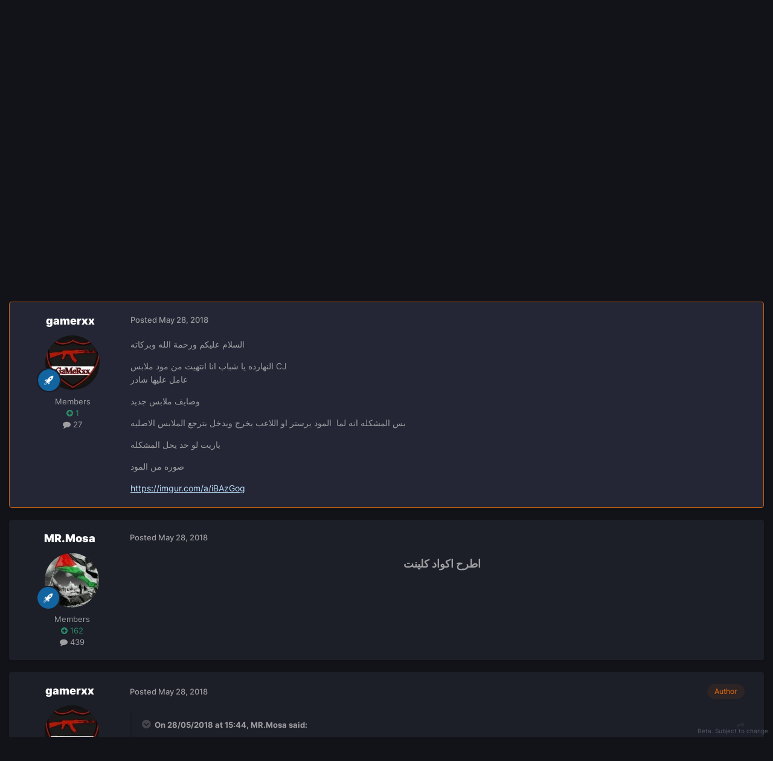

--- FILE ---
content_type: text/html;charset=UTF-8
request_url: https://forum.multitheftauto.com/topic/105179-%D8%B7%D9%84%D8%A8-%D9%85%D8%B3%D8%A7%D8%B9%D8%AF%D9%87-%D9%81%D9%8A-%D8%AD%D9%81%D8%B8-%D8%A7%D9%84%D8%B4%D8%A7%D8%AF%D8%B1/
body_size: 14573
content:
<!DOCTYPE html>
<html lang="en-GB" dir="ltr">
	<head>
		<meta charset="utf-8">
        
		<title>طلب مساعده في حفظ الشادر - البرمجة - Multi Theft Auto: Forums</title>
		
		
		
		

	<meta name="viewport" content="width=device-width, initial-scale=1">


	
	


	<meta name="twitter:card" content="summary" />


	
		<meta name="twitter:site" content="@MTAQA" />
	



	
		
			
				<meta property="og:title" content="طلب مساعده في حفظ الشادر">
			
		
	

	
		
			
				<meta property="og:type" content="website">
			
		
	

	
		
			
				<meta property="og:url" content="https://forum.multitheftauto.com/topic/105179-%D8%B7%D9%84%D8%A8-%D9%85%D8%B3%D8%A7%D8%B9%D8%AF%D9%87-%D9%81%D9%8A-%D8%AD%D9%81%D8%B8-%D8%A7%D9%84%D8%B4%D8%A7%D8%AF%D8%B1/">
			
		
	

	
		
			
				<meta name="description" content="السلام عليكم ورحمة الله وبركاته النهارده يا شباب انا انتهيت من مود ملابس CJ عامل عليها شادر وضايف ملابس جديد بس المشكله انه لما المود يرستر او اللاعب يخرج ويدخل بترجع الملابس الاصليه ياريت لو حد يحل المشكله صوره من المود https://imgur.com/a/iBAzGog">
			
		
	

	
		
			
				<meta property="og:description" content="السلام عليكم ورحمة الله وبركاته النهارده يا شباب انا انتهيت من مود ملابس CJ عامل عليها شادر وضايف ملابس جديد بس المشكله انه لما المود يرستر او اللاعب يخرج ويدخل بترجع الملابس الاصليه ياريت لو حد يحل المشكله صوره من المود https://imgur.com/a/iBAzGog">
			
		
	

	
		
			
				<meta property="og:updated_time" content="2018-05-30T18:01:45Z">
			
		
	

	
		
			
				<meta name="keywords" content="مساعدة, برمجة, سكربت, حل مشكلة">
			
		
	

	
		
			
				<meta property="og:site_name" content="Multi Theft Auto: Forums">
			
		
	

	
		
			
				<meta property="og:locale" content="en_GB">
			
		
	


	
		<link rel="canonical" href="https://forum.multitheftauto.com/topic/105179-%D8%B7%D9%84%D8%A8-%D9%85%D8%B3%D8%A7%D8%B9%D8%AF%D9%87-%D9%81%D9%8A-%D8%AD%D9%81%D8%B8-%D8%A7%D9%84%D8%B4%D8%A7%D8%AF%D8%B1/" />
	





<link rel="manifest" href="https://forum.multitheftauto.com/manifest.webmanifest/">
<meta name="msapplication-config" content="https://forum.multitheftauto.com/browserconfig.xml/">
<meta name="msapplication-starturl" content="/">
<meta name="application-name" content="Multi Theft Auto: Forums">
<meta name="apple-mobile-web-app-title" content="Multi Theft Auto: Forums">

	<meta name="theme-color" content="#121319">






	

	
		
			<link rel="icon" sizes="36x36" href="https://forum.multitheftauto.com/uploads/monthly_2021_10/android-chrome-36x36.png?v=1711304551">
		
	

	
		
			<link rel="icon" sizes="48x48" href="https://forum.multitheftauto.com/uploads/monthly_2021_10/android-chrome-48x48.png?v=1711304551">
		
	

	
		
			<link rel="icon" sizes="72x72" href="https://forum.multitheftauto.com/uploads/monthly_2021_10/android-chrome-72x72.png?v=1711304551">
		
	

	
		
			<link rel="icon" sizes="96x96" href="https://forum.multitheftauto.com/uploads/monthly_2021_10/android-chrome-96x96.png?v=1711304551">
		
	

	
		
			<link rel="icon" sizes="144x144" href="https://forum.multitheftauto.com/uploads/monthly_2021_10/android-chrome-144x144.png?v=1711304551">
		
	

	
		
			<link rel="icon" sizes="192x192" href="https://forum.multitheftauto.com/uploads/monthly_2021_10/android-chrome-192x192.png?v=1711304551">
		
	

	
		
			<link rel="icon" sizes="256x256" href="https://forum.multitheftauto.com/uploads/monthly_2021_10/android-chrome-256x256.png?v=1711304551">
		
	

	
		
			<link rel="icon" sizes="384x384" href="https://forum.multitheftauto.com/uploads/monthly_2021_10/android-chrome-384x384.png?v=1711304551">
		
	

	
		
			<link rel="icon" sizes="512x512" href="https://forum.multitheftauto.com/uploads/monthly_2021_10/android-chrome-512x512.png?v=1711304551">
		
	

	
		
			<meta name="msapplication-square70x70logo" content="https://forum.multitheftauto.com/uploads/monthly_2021_10/msapplication-square70x70logo.png?v=1711304551"/>
		
	

	
		
			<meta name="msapplication-TileImage" content="https://forum.multitheftauto.com/uploads/monthly_2021_10/msapplication-TileImage.png?v=1711304551"/>
		
	

	
		
			<meta name="msapplication-square150x150logo" content="https://forum.multitheftauto.com/uploads/monthly_2021_10/msapplication-square150x150logo.png?v=1711304551"/>
		
	

	
		
			<meta name="msapplication-wide310x150logo" content="https://forum.multitheftauto.com/uploads/monthly_2021_10/msapplication-wide310x150logo.png?v=1711304551"/>
		
	

	
		
			<meta name="msapplication-square310x310logo" content="https://forum.multitheftauto.com/uploads/monthly_2021_10/msapplication-square310x310logo.png?v=1711304551"/>
		
	

	
		
			
				<link rel="apple-touch-icon" href="https://forum.multitheftauto.com/uploads/monthly_2021_10/apple-touch-icon-57x57.png?v=1711304551">
			
		
	

	
		
			
				<link rel="apple-touch-icon" sizes="60x60" href="https://forum.multitheftauto.com/uploads/monthly_2021_10/apple-touch-icon-60x60.png?v=1711304551">
			
		
	

	
		
			
				<link rel="apple-touch-icon" sizes="72x72" href="https://forum.multitheftauto.com/uploads/monthly_2021_10/apple-touch-icon-72x72.png?v=1711304551">
			
		
	

	
		
			
				<link rel="apple-touch-icon" sizes="76x76" href="https://forum.multitheftauto.com/uploads/monthly_2021_10/apple-touch-icon-76x76.png?v=1711304551">
			
		
	

	
		
			
				<link rel="apple-touch-icon" sizes="114x114" href="https://forum.multitheftauto.com/uploads/monthly_2021_10/apple-touch-icon-114x114.png?v=1711304551">
			
		
	

	
		
			
				<link rel="apple-touch-icon" sizes="120x120" href="https://forum.multitheftauto.com/uploads/monthly_2021_10/apple-touch-icon-120x120.png?v=1711304551">
			
		
	

	
		
			
				<link rel="apple-touch-icon" sizes="144x144" href="https://forum.multitheftauto.com/uploads/monthly_2021_10/apple-touch-icon-144x144.png?v=1711304551">
			
		
	

	
		
			
				<link rel="apple-touch-icon" sizes="152x152" href="https://forum.multitheftauto.com/uploads/monthly_2021_10/apple-touch-icon-152x152.png?v=1711304551">
			
		
	

	
		
			
				<link rel="apple-touch-icon" sizes="180x180" href="https://forum.multitheftauto.com/uploads/monthly_2021_10/apple-touch-icon-180x180.png?v=1711304551">
			
		
	





<link rel="preload" href="//forum.multitheftauto.com/applications/core/interface/font/fontawesome-webfont.woff2?v=4.7.0" as="font" crossorigin="anonymous">
		




	<link rel='stylesheet' href='https://forum.multitheftauto.com/uploads/css_built_22/341e4a57816af3ba440d891ca87450ff_framework.css?v=e469f5c3471768162085' media='all'>

	<link rel='stylesheet' href='https://forum.multitheftauto.com/uploads/css_built_22/05e81b71abe4f22d6eb8d1a929494829_responsive.css?v=e469f5c3471768162085' media='all'>

	<link rel='stylesheet' href='https://forum.multitheftauto.com/uploads/css_built_22/20446cf2d164adcc029377cb04d43d17_flags.css?v=e469f5c3471768162085' media='all'>

	<link rel='stylesheet' href='https://forum.multitheftauto.com/uploads/css_built_22/90eb5adf50a8c640f633d47fd7eb1778_core.css?v=e469f5c3471768162085' media='all'>

	<link rel='stylesheet' href='https://forum.multitheftauto.com/uploads/css_built_22/5a0da001ccc2200dc5625c3f3934497d_core_responsive.css?v=e469f5c3471768162085' media='all'>

	<link rel='stylesheet' href='https://forum.multitheftauto.com/uploads/css_built_22/62e269ced0fdab7e30e026f1d30ae516_forums.css?v=e469f5c3471768162085' media='all'>

	<link rel='stylesheet' href='https://forum.multitheftauto.com/uploads/css_built_22/76e62c573090645fb99a15a363d8620e_forums_responsive.css?v=e469f5c3471768162085' media='all'>

	<link rel='stylesheet' href='https://forum.multitheftauto.com/uploads/css_built_22/ebdea0c6a7dab6d37900b9190d3ac77b_topics.css?v=e469f5c3471768162085' media='all'>





<link rel='stylesheet' href='https://forum.multitheftauto.com/uploads/css_built_22/258adbb6e4f3e83cd3b355f84e3fa002_custom.css?v=e469f5c3471768162085' media='all'>




		
		

	
	<link rel='shortcut icon' href='https://forum.multitheftauto.com/uploads/monthly_2016_09/favicon.ico.496d8d1cc696295f808f9f1153f0a1e0.ico' type="image/x-icon">

	</head>
	<body class='ipsApp ipsApp_front ipsJS_none ipsClearfix' data-controller='core.front.core.app' data-message="" data-pageApp='forums' data-pageLocation='front' data-pageModule='forums' data-pageController='topic' data-pageID='105179'  >
		
        

        

		<a href='#ipsLayout_mainArea' class='ipsHide' title='Go to main content on this page' accesskey='m'>Jump to content</a>
		





		<div id='ipsLayout_header' class='ipsClearfix'>
			<header>
				
<div id="mta_globalTopNavigation">
  <div id="mta_globalTopNavigationLinks" class="ipsLayout_container">
    <a href="https://multitheftauto.com">Home</a>
    <a href="https://discord.com/invite/mtasa" rel="noopener" target="_blank">Discord</a>
    <a href="https://community.multitheftauto.com">Community</a>
    <a href="/">Forum</a>
    <a href="https://wiki.multitheftauto.com/wiki/Main_Page">Wiki</a>
    <a href="https://github.com/multitheftauto/mtasa-blue/issues" rel="noopener" target="_blank">Bugs</a>
    <a href="https://multitheftauto.com/donate/">Heroes</a>
    <a href="https://multitheftauto.com/hosters/">Hosting</a>
    <a href="https://community.multitheftauto.com/index.php?p=servers">Servers</a>
    <a href="https://streamlabs.com/mtaqa/merch">Merch</a>
    <a href="https://multitheftauto.crowdin.com/multitheftauto">Crowdin</a>
    <span id="mta_onlinePlayers"></span>
  </div>
  <script>
    (function () {
      var onlinePlayersEl = document.getElementById('mta_onlinePlayers');

      function updateOnlinePlayers() {
        if (!onlinePlayersEl) return;

        fetch('https://multitheftauto.com/count/')
          .then(function (r) {
            if (!r.ok) throw new Error();
            return r.text();
          })
          .then(function (r) {
            if (!onlinePlayersEl) return;
            if (!r) throw new Error();

            var info = r.split(',', 2);
            if (!info || !info[0] || !info[1]) throw new Error();

            function updateStats() {
              onlinePlayersEl.innerText = new Intl.NumberFormat('en-US').format(info[0]) + ' players online on ' + new Intl.NumberFormat('en-US').format(info[1]) + ' public servers';
              $(onlinePlayersEl).stop(true).fadeIn(500);
            }

            if (!onlinePlayersEl.innerText) {
              $(onlinePlayersEl).hide();
              updateStats();
              return;
            }

            $(onlinePlayersEl).stop(true).fadeOut(500);
            setTimeout(updateStats, 500);
          })
          .catch(function () {
            setTimeout(updateOnlinePlayers, 10000);
          });
      }

      window.addEventListener('load', updateOnlinePlayers);
      setInterval(updateOnlinePlayers, 300000);
    })();
  </script>
</div>

				<div class='ipsLayout_container'>
					


<a href='https://forum.multitheftauto.com/' id='elLogo' accesskey='1'><img src="https://forum.multitheftauto.com/uploads/monthly_2021_09/logo-v2.png.f8c8fa62527075983bc8c7b93a3229aa.png" alt='Multi Theft Auto: Forums'></a>

					
						

	<ul id="elUserNav" class="ipsList_inline cSignedOut ipsResponsive_showDesktop">
		
        
		
        
        
            
            <li id="elSignInLink">
                <a href="https://forum.multitheftauto.com/login/" data-ipsmenu-closeonclick="false" data-ipsmenu id="elUserSignIn">
                    Existing user? Sign In  <i class="fa fa-caret-down"></i>
                </a>
                
<div id='elUserSignIn_menu' class='ipsMenu ipsMenu_auto ipsHide'>
	<form accept-charset='utf-8' method='post' action='https://forum.multitheftauto.com/login/'>
		<input type="hidden" name="csrfKey" value="0ddb896f30eb609cd69bd769d3aa3b39">
		<input type="hidden" name="ref" value="[base64]">
		<div data-role="loginForm">
			
			
			
				
<div class="ipsPad ipsForm ipsForm_vertical">
	<h4 class="ipsType_sectionHead">Sign In</h4>
	<br><br>
	<ul class='ipsList_reset'>
		<li class="ipsFieldRow ipsFieldRow_noLabel ipsFieldRow_fullWidth">
			
			
				<input type="text" placeholder="Display Name or Email Address" name="auth" autocomplete="email">
			
		</li>
		<li class="ipsFieldRow ipsFieldRow_noLabel ipsFieldRow_fullWidth">
			<input type="password" placeholder="Password" name="password" autocomplete="current-password">
		</li>
		<li class="ipsFieldRow ipsFieldRow_checkbox ipsClearfix">
			<span class="ipsCustomInput">
				<input type="checkbox" name="remember_me" id="remember_me_checkbox" value="1" checked aria-checked="true">
				<span></span>
			</span>
			<div class="ipsFieldRow_content">
				<label class="ipsFieldRow_label" for="remember_me_checkbox">Remember me</label>
				<span class="ipsFieldRow_desc">Not recommended on shared computers</span>
			</div>
		</li>
		<li class="ipsFieldRow ipsFieldRow_fullWidth">
			<button type="submit" name="_processLogin" value="usernamepassword" class="ipsButton ipsButton_primary ipsButton_small" id="elSignIn_submit">Sign In</button>
			
				<p class="ipsType_right ipsType_small">
					
						<a href='https://forum.multitheftauto.com/lostpassword/' >
					
					Forgot your password?</a>
				</p>
			
		</li>
	</ul>
</div>
			
		</div>
	</form>
</div>
            </li>
            
        
		
			<li>
				
					<a href="https://forum.multitheftauto.com/register/" data-ipsdialog data-ipsdialog-size="narrow" data-ipsdialog-title="Sign Up"  id="elRegisterButton" class="ipsButton ipsButton_normal ipsButton_primary">Sign Up</a>
				
			</li>
		
	</ul>

						
<ul class='ipsMobileHamburger ipsList_reset ipsResponsive_hideDesktop'>
	<li data-ipsDrawer data-ipsDrawer-drawerElem='#elMobileDrawer'>
		<a href='#'>
			
			
				
			
			
			
			<i class='fa fa-navicon'></i>
		</a>
	</li>
</ul>
					
				</div>
			</header>
			

	<nav data-controller='core.front.core.navBar' class=' ipsResponsive_showDesktop'>
		<div class='ipsNavBar_primary ipsLayout_container '>
			<ul data-role="primaryNavBar" class='ipsClearfix'>
				


	
		
		
			
		
		<li class='ipsNavBar_active' data-active id='elNavSecondary_1' data-role="navBarItem" data-navApp="core" data-navExt="CustomItem">
			
			
				<a href="https://forum.multitheftauto.com"  data-navItem-id="1" data-navDefault>
					Browse<span class='ipsNavBar_active__identifier'></span>
				</a>
			
			
				<ul class='ipsNavBar_secondary ' data-role='secondaryNavBar'>
					


	
		
		
			
		
		<li class='ipsNavBar_active' data-active id='elNavSecondary_10' data-role="navBarItem" data-navApp="forums" data-navExt="Forums">
			
			
				<a href="https://forum.multitheftauto.com"  data-navItem-id="10" data-navDefault>
					Forums<span class='ipsNavBar_active__identifier'></span>
				</a>
			
			
		</li>
	
	

	
		
		
		<li  id='elNavSecondary_15' data-role="navBarItem" data-navApp="core" data-navExt="CustomItem">
			
			
				<a href="https://forum.multitheftauto.com/topic/12275-forum-rules/" target='_blank' rel="noopener" data-navItem-id="15" >
					Forum Rules<span class='ipsNavBar_active__identifier'></span>
				</a>
			
			
		</li>
	
	

	
		
		
		<li  id='elNavSecondary_12' data-role="navBarItem" data-navApp="core" data-navExt="StaffDirectory">
			
			
				<a href="https://forum.multitheftauto.com/staff/"  data-navItem-id="12" >
					Staff<span class='ipsNavBar_active__identifier'></span>
				</a>
			
			
		</li>
	
	

	
		
		
		<li  id='elNavSecondary_13' data-role="navBarItem" data-navApp="core" data-navExt="OnlineUsers">
			
			
				<a href="https://forum.multitheftauto.com/online/"  data-navItem-id="13" >
					Online Users<span class='ipsNavBar_active__identifier'></span>
				</a>
			
			
		</li>
	
	

	
		
		
		<li  id='elNavSecondary_14' data-role="navBarItem" data-navApp="core" data-navExt="Leaderboard">
			
			
				<a href="https://forum.multitheftauto.com/leaderboard/"  data-navItem-id="14" >
					Leaderboard<span class='ipsNavBar_active__identifier'></span>
				</a>
			
			
		</li>
	
	

					<li class='ipsHide' id='elNavigationMore_1' data-role='navMore'>
						<a href='#' data-ipsMenu data-ipsMenu-appendTo='#elNavigationMore_1' id='elNavigationMore_1_dropdown'>More <i class='fa fa-caret-down'></i></a>
						<ul class='ipsHide ipsMenu ipsMenu_auto' id='elNavigationMore_1_dropdown_menu' data-role='moreDropdown'></ul>
					</li>
				</ul>
			
		</li>
	
	

	
		
		
		<li  id='elNavSecondary_2' data-role="navBarItem" data-navApp="core" data-navExt="CustomItem">
			
			
				<a href="https://forum.multitheftauto.com/discover/"  data-navItem-id="2" >
					Activity<span class='ipsNavBar_active__identifier'></span>
				</a>
			
			
				<ul class='ipsNavBar_secondary ipsHide' data-role='secondaryNavBar'>
					


	
		
		
		<li  id='elNavSecondary_4' data-role="navBarItem" data-navApp="core" data-navExt="AllActivity">
			
			
				<a href="https://forum.multitheftauto.com/discover/"  data-navItem-id="4" >
					All Activity<span class='ipsNavBar_active__identifier'></span>
				</a>
			
			
		</li>
	
	

	
	

	
	

	
	

	
		
		
		<li  id='elNavSecondary_8' data-role="navBarItem" data-navApp="core" data-navExt="Search">
			
			
				<a href="https://forum.multitheftauto.com/search/"  data-navItem-id="8" >
					Search<span class='ipsNavBar_active__identifier'></span>
				</a>
			
			
		</li>
	
	

					<li class='ipsHide' id='elNavigationMore_2' data-role='navMore'>
						<a href='#' data-ipsMenu data-ipsMenu-appendTo='#elNavigationMore_2' id='elNavigationMore_2_dropdown'>More <i class='fa fa-caret-down'></i></a>
						<ul class='ipsHide ipsMenu ipsMenu_auto' id='elNavigationMore_2_dropdown_menu' data-role='moreDropdown'></ul>
					</li>
				</ul>
			
		</li>
	
	

	
		
		
		<li  id='elNavSecondary_16' data-role="navBarItem" data-navApp="core" data-navExt="Menu">
			
			
				<a href="#" id="elNavigation_16" data-ipsMenu data-ipsMenu-appendTo='#elNavSecondary_16' data-ipsMenu-activeClass='ipsNavActive_menu' data-navItem-id="16" >
					MTA Network <i class="fa fa-caret-down"></i><span class='ipsNavBar_active__identifier'></span>
				</a>
				<ul id="elNavigation_16_menu" class="ipsMenu ipsMenu_auto ipsHide">
					

	
		
			<li class='ipsMenu_item' >
				<a href='https://discord.com/invite/mtasa' target='_blank' rel="noopener">
					Discord
				</a>
			</li>
		
	

	
		
			<li class='ipsMenu_item' >
				<a href='https://community.multitheftauto.com' target='_blank' rel="noopener">
					Community
				</a>
			</li>
		
	

	
		
			<li class='ipsMenu_item' >
				<a href='https://wiki.multitheftauto.com/wiki/Main_Page' target='_blank' rel="noopener">
					Wiki
				</a>
			</li>
		
	

	
		
			<li class='ipsMenu_item' >
				<a href='https://github.com/multitheftauto/mtasa-blue/issues' target='_blank' rel="noopener">
					Bugs
				</a>
			</li>
		
	

	
		
			<li class='ipsMenu_item' >
				<a href='https://multitheftauto.com/donate/' target='_blank' rel="noopener">
					Heroes
				</a>
			</li>
		
	

	
		
			<li class='ipsMenu_item' >
				<a href='https://multitheftauto.com/hosters/' target='_blank' rel="noopener">
					Hosting
				</a>
			</li>
		
	

	
		
			<li class='ipsMenu_item' >
				<a href='https://community.multitheftauto.com/index.php?p=servers' target='_blank' rel="noopener">
					Servers
				</a>
			</li>
		
	

	
		
			<li class='ipsMenu_item' >
				<a href='https://streamlabs.com/mtaqa/merch' target='_blank' rel="noopener">
					Merch
				</a>
			</li>
		
	

	
		
			<li class='ipsMenu_item' >
				<a href='https://multitheftauto.crowdin.com/multitheftauto' target='_blank' rel="noopener">
					Crowdin
				</a>
			</li>
		
	

				</ul>
			
			
				<ul class='ipsNavBar_secondary ipsHide' data-role='secondaryNavBar'>
					


	
		
		
		<li  id='elNavSecondary_18' data-role="navBarItem" data-navApp="core" data-navExt="CustomItem">
			
			
				<a href="https://discord.com/invite/mtasa" target='_blank' rel="noopener" data-navItem-id="18" >
					Discord<span class='ipsNavBar_active__identifier'></span>
				</a>
			
			
		</li>
	
	

	
		
		
		<li  id='elNavSecondary_19' data-role="navBarItem" data-navApp="core" data-navExt="CustomItem">
			
			
				<a href="https://community.multitheftauto.com" target='_blank' rel="noopener" data-navItem-id="19" >
					Community<span class='ipsNavBar_active__identifier'></span>
				</a>
			
			
		</li>
	
	

	
		
		
		<li  id='elNavSecondary_20' data-role="navBarItem" data-navApp="core" data-navExt="CustomItem">
			
			
				<a href="https://wiki.multitheftauto.com/wiki/Main_Page" target='_blank' rel="noopener" data-navItem-id="20" >
					Wiki<span class='ipsNavBar_active__identifier'></span>
				</a>
			
			
		</li>
	
	

	
		
		
		<li  id='elNavSecondary_42' data-role="navBarItem" data-navApp="core" data-navExt="CustomItem">
			
			
				<a href="https://github.com/multitheftauto/mtasa-blue/issues" target='_blank' rel="noopener" data-navItem-id="42" >
					Bugs<span class='ipsNavBar_active__identifier'></span>
				</a>
			
			
		</li>
	
	

	
		
		
		<li  id='elNavSecondary_22' data-role="navBarItem" data-navApp="core" data-navExt="CustomItem">
			
			
				<a href="https://multitheftauto.com/donate/" target='_blank' rel="noopener" data-navItem-id="22" >
					Heroes<span class='ipsNavBar_active__identifier'></span>
				</a>
			
			
		</li>
	
	

	
		
		
		<li  id='elNavSecondary_43' data-role="navBarItem" data-navApp="core" data-navExt="CustomItem">
			
			
				<a href="https://multitheftauto.com/hosters/" target='_blank' rel="noopener" data-navItem-id="43" >
					Hosting<span class='ipsNavBar_active__identifier'></span>
				</a>
			
			
		</li>
	
	

	
		
		
		<li  id='elNavSecondary_44' data-role="navBarItem" data-navApp="core" data-navExt="CustomItem">
			
			
				<a href="https://community.multitheftauto.com/index.php?p=servers" target='_blank' rel="noopener" data-navItem-id="44" >
					Servers<span class='ipsNavBar_active__identifier'></span>
				</a>
			
			
		</li>
	
	

	
		
		
		<li  id='elNavSecondary_24' data-role="navBarItem" data-navApp="core" data-navExt="CustomItem">
			
			
				<a href="https://streamlabs.com/mtaqa/merch" target='_blank' rel="noopener" data-navItem-id="24" >
					Merch<span class='ipsNavBar_active__identifier'></span>
				</a>
			
			
		</li>
	
	

	
		
		
		<li  id='elNavSecondary_54' data-role="navBarItem" data-navApp="core" data-navExt="CustomItem">
			
			
				<a href="https://multitheftauto.crowdin.com/multitheftauto" target='_blank' rel="noopener" data-navItem-id="54" >
					Crowdin<span class='ipsNavBar_active__identifier'></span>
				</a>
			
			
		</li>
	
	

					<li class='ipsHide' id='elNavigationMore_16' data-role='navMore'>
						<a href='#' data-ipsMenu data-ipsMenu-appendTo='#elNavigationMore_16' id='elNavigationMore_16_dropdown'>More <i class='fa fa-caret-down'></i></a>
						<ul class='ipsHide ipsMenu ipsMenu_auto' id='elNavigationMore_16_dropdown_menu' data-role='moreDropdown'></ul>
					</li>
				</ul>
			
		</li>
	
	

	
		
		
		<li  id='elNavSecondary_17' data-role="navBarItem" data-navApp="core" data-navExt="Menu">
			
			
				<a href="#" id="elNavigation_17" data-ipsMenu data-ipsMenu-appendTo='#elNavSecondary_17' data-ipsMenu-activeClass='ipsNavActive_menu' data-navItem-id="17" >
					Social Media <i class="fa fa-caret-down"></i><span class='ipsNavBar_active__identifier'></span>
				</a>
				<ul id="elNavigation_17_menu" class="ipsMenu ipsMenu_auto ipsHide">
					

	
		
			<li class='ipsMenu_item' >
				<a href='https://discord.com/invite/mtasa' target='_blank' rel="noopener">
					Discord
				</a>
			</li>
		
	

	
		
			<li class='ipsMenu_item' >
				<a href='https://www.twitch.tv/mtaqa' target='_blank' rel="noopener">
					Twitch
				</a>
			</li>
		
	

	
		
			<li class='ipsMenu_item' >
				<a href='https://twitter.com/mtaqa' target='_blank' rel="noopener">
					Twitter
				</a>
			</li>
		
	

	
		
			<li class='ipsMenu_item' >
				<a href='https://www.youtube.com/user/MTAQA' target='_blank' rel="noopener">
					YouTube
				</a>
			</li>
		
	

	
		
			<li class='ipsMenu_item' >
				<a href='https://github.com/multitheftauto' target='_blank' rel="noopener">
					GitHub
				</a>
			</li>
		
	

	
		
			<li class='ipsMenu_item' >
				<a href='https://www.facebook.com/multitheftauto' target='_blank' rel="noopener">
					Facebook
				</a>
			</li>
		
	

	
		
			<li class='ipsMenu_item' >
				<a href='https://www.reddit.com/r/MultiTheftAuto/' target='_blank' rel="noopener">
					Reddit
				</a>
			</li>
		
	

	
		
			<li class='ipsMenu_item' >
				<a href='https://www.linkedin.com/company/multitheftauto' target='_blank' rel="noopener">
					LinkedIn
				</a>
			</li>
		
	

				</ul>
			
			
				<ul class='ipsNavBar_secondary ipsHide' data-role='secondaryNavBar'>
					


	
		
		
		<li  id='elNavSecondary_26' data-role="navBarItem" data-navApp="core" data-navExt="CustomItem">
			
			
				<a href="https://discord.com/invite/mtasa" target='_blank' rel="noopener" data-navItem-id="26" >
					Discord<span class='ipsNavBar_active__identifier'></span>
				</a>
			
			
		</li>
	
	

	
		
		
		<li  id='elNavSecondary_27' data-role="navBarItem" data-navApp="core" data-navExt="CustomItem">
			
			
				<a href="https://www.twitch.tv/mtaqa" target='_blank' rel="noopener" data-navItem-id="27" >
					Twitch<span class='ipsNavBar_active__identifier'></span>
				</a>
			
			
		</li>
	
	

	
		
		
		<li  id='elNavSecondary_28' data-role="navBarItem" data-navApp="core" data-navExt="CustomItem">
			
			
				<a href="https://twitter.com/mtaqa" target='_blank' rel="noopener" data-navItem-id="28" >
					Twitter<span class='ipsNavBar_active__identifier'></span>
				</a>
			
			
		</li>
	
	

	
		
		
		<li  id='elNavSecondary_29' data-role="navBarItem" data-navApp="core" data-navExt="CustomItem">
			
			
				<a href="https://www.youtube.com/user/MTAQA" target='_blank' rel="noopener" data-navItem-id="29" >
					YouTube<span class='ipsNavBar_active__identifier'></span>
				</a>
			
			
		</li>
	
	

	
		
		
		<li  id='elNavSecondary_30' data-role="navBarItem" data-navApp="core" data-navExt="CustomItem">
			
			
				<a href="https://github.com/multitheftauto" target='_blank' rel="noopener" data-navItem-id="30" >
					GitHub<span class='ipsNavBar_active__identifier'></span>
				</a>
			
			
		</li>
	
	

	
		
		
		<li  id='elNavSecondary_31' data-role="navBarItem" data-navApp="core" data-navExt="CustomItem">
			
			
				<a href="https://www.facebook.com/multitheftauto" target='_blank' rel="noopener" data-navItem-id="31" >
					Facebook<span class='ipsNavBar_active__identifier'></span>
				</a>
			
			
		</li>
	
	

	
		
		
		<li  id='elNavSecondary_32' data-role="navBarItem" data-navApp="core" data-navExt="CustomItem">
			
			
				<a href="https://www.reddit.com/r/MultiTheftAuto/" target='_blank' rel="noopener" data-navItem-id="32" >
					Reddit<span class='ipsNavBar_active__identifier'></span>
				</a>
			
			
		</li>
	
	

	
		
		
		<li  id='elNavSecondary_33' data-role="navBarItem" data-navApp="core" data-navExt="CustomItem">
			
			
				<a href="https://www.linkedin.com/company/multitheftauto" target='_blank' rel="noopener" data-navItem-id="33" >
					LinkedIn<span class='ipsNavBar_active__identifier'></span>
				</a>
			
			
		</li>
	
	

					<li class='ipsHide' id='elNavigationMore_17' data-role='navMore'>
						<a href='#' data-ipsMenu data-ipsMenu-appendTo='#elNavigationMore_17' id='elNavigationMore_17_dropdown'>More <i class='fa fa-caret-down'></i></a>
						<ul class='ipsHide ipsMenu ipsMenu_auto' id='elNavigationMore_17_dropdown_menu' data-role='moreDropdown'></ul>
					</li>
				</ul>
			
		</li>
	
	

				<li class='ipsHide' id='elNavigationMore' data-role='navMore'>
					<a href='#' data-ipsMenu data-ipsMenu-appendTo='#elNavigationMore' id='elNavigationMore_dropdown'>More</a>
					<ul class='ipsNavBar_secondary ipsHide' data-role='secondaryNavBar'>
						<li class='ipsHide' id='elNavigationMore_more' data-role='navMore'>
							<a href='#' data-ipsMenu data-ipsMenu-appendTo='#elNavigationMore_more' id='elNavigationMore_more_dropdown'>More <i class='fa fa-caret-down'></i></a>
							<ul class='ipsHide ipsMenu ipsMenu_auto' id='elNavigationMore_more_dropdown_menu' data-role='moreDropdown'></ul>
						</li>
					</ul>
				</li>
			</ul>
			

	<div id="elSearchWrapper">
		<div id='elSearch' data-controller="core.front.core.quickSearch">
			<form accept-charset='utf-8' action='//forum.multitheftauto.com/search/?do=quicksearch' method='post'>
                <input type='search' id='elSearchField' placeholder='Search...' name='q' autocomplete='off' aria-label='Search'>
                <details class='cSearchFilter'>
                    <summary class='cSearchFilter__text'></summary>
                    <ul class='cSearchFilter__menu'>
                        
                        <li><label><input type="radio" name="type" value="all" ><span class='cSearchFilter__menuText'>Everywhere</span></label></li>
                        
                            
                                <li><label><input type="radio" name="type" value='contextual_{&quot;type&quot;:&quot;forums_topic&quot;,&quot;nodes&quot;:134}' checked><span class='cSearchFilter__menuText'>This Forum</span></label></li>
                            
                                <li><label><input type="radio" name="type" value='contextual_{&quot;type&quot;:&quot;forums_topic&quot;,&quot;item&quot;:105179}' checked><span class='cSearchFilter__menuText'>This Topic</span></label></li>
                            
                        
                        
                            <li><label><input type="radio" name="type" value="core_statuses_status"><span class='cSearchFilter__menuText'>Status Updates</span></label></li>
                        
                            <li><label><input type="radio" name="type" value="forums_topic"><span class='cSearchFilter__menuText'>Topics</span></label></li>
                        
                            <li><label><input type="radio" name="type" value="core_members"><span class='cSearchFilter__menuText'>Members</span></label></li>
                        
                    </ul>
                </details>
				<button class='cSearchSubmit' type="submit" aria-label='Search'><i class="fa fa-search"></i></button>
			</form>
		</div>
	</div>

		</div>
	</nav>

			
<ul id='elMobileNav' class='ipsResponsive_hideDesktop' data-controller='core.front.core.mobileNav'>
	
		
			
			
				
				
			
				
				
			
				
				
			
				
					<li id='elMobileBreadcrumb'>
						<a href='https://forum.multitheftauto.com/forum/134-%D8%A7%D9%84%D8%A8%D8%B1%D9%85%D8%AC%D8%A9/'>
							<span>البرمجة</span>
						</a>
					</li>
				
				
			
				
				
			
		
	
	
	
	<li >
		<a data-action="defaultStream" href='https://forum.multitheftauto.com/discover/'><i class="fa fa-newspaper-o" aria-hidden="true"></i></a>
	</li>

	

	
		<li class='ipsJS_show'>
			<a href='https://forum.multitheftauto.com/search/'><i class='fa fa-search'></i></a>
		</li>
	
</ul>
		</div>
		<main id='ipsLayout_body' class='ipsLayout_container'>
			<div id='ipsLayout_contentArea'>
				<div id='ipsLayout_contentWrapper'>
					
<nav class='ipsBreadcrumb ipsBreadcrumb_top ipsFaded_withHover'>
	

	<ul class='ipsList_inline ipsPos_right'>
		
		<li >
			<a data-action="defaultStream" class='ipsType_light '  href='https://forum.multitheftauto.com/discover/'><i class="fa fa-newspaper-o" aria-hidden="true"></i> <span>All Activity</span></a>
		</li>
		
	</ul>

	<ul data-role="breadcrumbList">
		<li>
			<a title="Home" href='https://forum.multitheftauto.com/'>
				<span>Home <i class='fa fa-angle-right'></i></span>
			</a>
		</li>
		
		
			<li>
				
					<a href='https://forum.multitheftauto.com/forum/50-general-mta/'>
						<span>General MTA <i class='fa fa-angle-right' aria-hidden="true"></i></span>
					</a>
				
			</li>
		
			<li>
				
					<a href='https://forum.multitheftauto.com/forum/94-other-languages/'>
						<span>Other languages <i class='fa fa-angle-right' aria-hidden="true"></i></span>
					</a>
				
			</li>
		
			<li>
				
					<a href='https://forum.multitheftauto.com/forum/96-arabic-%D8%A7%D9%84%D8%B9%D8%B1%D8%A8%D9%8A%D8%A9/'>
						<span>Arabic / العربية <i class='fa fa-angle-right' aria-hidden="true"></i></span>
					</a>
				
			</li>
		
			<li>
				
					<a href='https://forum.multitheftauto.com/forum/134-%D8%A7%D9%84%D8%A8%D8%B1%D9%85%D8%AC%D8%A9/'>
						<span>البرمجة <i class='fa fa-angle-right' aria-hidden="true"></i></span>
					</a>
				
			</li>
		
			<li>
				
					طلب مساعده في حفظ الشادر
				
			</li>
		
	</ul>
</nav>
					
					<div id='ipsLayout_mainArea'>
						
						
						
						

	




						



<div class='ipsPageHeader ipsResponsive_pull ipsBox ipsPadding sm:ipsPadding:half ipsMargin_bottom'>
		
	
	<div class='ipsFlex ipsFlex-ai:center ipsFlex-fw:wrap ipsGap:4'>
		<div class='ipsFlex-flex:11'>
			<h1 class='ipsType_pageTitle ipsContained_container'>
				

				
				
					<span class='ipsType_break ipsContained'>
						<span>طلب مساعده في حفظ الشادر</span>
					</span>
				
			</h1>
			
			
				


	
		<ul class='ipsTags ipsList_inline ' >
			
				
					

<li >
	
	<a href="https://forum.multitheftauto.com/tags/%D9%85%D8%B3%D8%A7%D8%B9%D8%AF%D8%A9/" class='ipsTag' title="Find other content tagged with 'مساعدة'" rel="tag" data-tag-label="مساعدة"><span>مساعدة</span></a>
	
</li>
				
					

<li >
	
	<a href="https://forum.multitheftauto.com/tags/%D8%A8%D8%B1%D9%85%D8%AC%D8%A9/" class='ipsTag' title="Find other content tagged with 'برمجة'" rel="tag" data-tag-label="برمجة"><span>برمجة</span></a>
	
</li>
				
					

<li >
	
	<a href="https://forum.multitheftauto.com/tags/%D8%B3%D9%83%D8%B1%D8%A8%D8%AA/" class='ipsTag' title="Find other content tagged with 'سكربت'" rel="tag" data-tag-label="سكربت"><span>سكربت</span></a>
	
</li>
				
					

<li >
	
	<a href="https://forum.multitheftauto.com/tags/%D8%AD%D9%84%20%D9%85%D8%B4%D9%83%D9%84%D8%A9/" class='ipsTag' title="Find other content tagged with 'حل مشكلة'" rel="tag" data-tag-label="حل مشكلة"><span>حل مشكلة</span></a>
	
</li>
				
			
			
		</ul>
		
	

			
		</div>
		
			<div class='ipsFlex-flex:00 ipsType_light'>
				
				
<div  class='ipsClearfix ipsRating  ipsRating_veryLarge'>
	
	<ul class='ipsRating_collective'>
		
			
				<li class='ipsRating_off'>
					<i class='fa fa-star'></i>
				</li>
			
		
			
				<li class='ipsRating_off'>
					<i class='fa fa-star'></i>
				</li>
			
		
			
				<li class='ipsRating_off'>
					<i class='fa fa-star'></i>
				</li>
			
		
			
				<li class='ipsRating_off'>
					<i class='fa fa-star'></i>
				</li>
			
		
			
				<li class='ipsRating_off'>
					<i class='fa fa-star'></i>
				</li>
			
		
	</ul>
</div>
			</div>
		
	</div>
	<hr class='ipsHr'>
	<div class='ipsPageHeader__meta ipsFlex ipsFlex-jc:between ipsFlex-ai:center ipsFlex-fw:wrap ipsGap:3'>
		<div class='ipsFlex-flex:11'>
			<div class='ipsPhotoPanel ipsPhotoPanel_mini ipsPhotoPanel_notPhone ipsClearfix'>
				


	<a href="https://forum.multitheftauto.com/profile/55788-gamerxx/" rel="nofollow" data-ipsHover data-ipsHover-width="370" data-ipsHover-target="https://forum.multitheftauto.com/profile/55788-gamerxx/?do=hovercard" class="ipsUserPhoto ipsUserPhoto_mini" title="Go to gamerxx's profile">
		<img src='https://forum.multitheftauto.com/uploads/monthly_2017_01/Untitled-1.thumb.jpg.0281122550e59b79de7ace0d5e9dace5.jpg' alt='gamerxx' loading="lazy">
	</a>

				<div>
					<p class='ipsType_reset ipsType_blendLinks'>
						<span class='ipsType_normal'>
						
							<strong>By 


<a href='https://forum.multitheftauto.com/profile/55788-gamerxx/' rel="nofollow" data-ipsHover data-ipsHover-width='370' data-ipsHover-target='https://forum.multitheftauto.com/profile/55788-gamerxx/?do=hovercard&amp;referrer=https%253A%252F%252Fforum.multitheftauto.com%252Ftopic%252F105179-%2525D8%2525B7%2525D9%252584%2525D8%2525A8-%2525D9%252585%2525D8%2525B3%2525D8%2525A7%2525D8%2525B9%2525D8%2525AF%2525D9%252587-%2525D9%252581%2525D9%25258A-%2525D8%2525AD%2525D9%252581%2525D8%2525B8-%2525D8%2525A7%2525D9%252584%2525D8%2525B4%2525D8%2525A7%2525D8%2525AF%2525D8%2525B1%252F' title="Go to gamerxx's profile" class="ipsType_break">gamerxx</a></strong><br />
							<span class='ipsType_light'><time datetime='2018-05-28T15:29:09Z' title='28/05/18 15:29' data-short='7 yr'>May 28, 2018</time> in <a href="https://forum.multitheftauto.com/forum/134-%D8%A7%D9%84%D8%A8%D8%B1%D9%85%D8%AC%D8%A9/">البرمجة</a></span>
						
						</span>
					</p>
				</div>
			</div>
		</div>
		
			<div class='ipsFlex-flex:01 ipsResponsive_hidePhone'>
				<div class='ipsShareLinks'>
					
						


					
                    

					



					

<div data-followApp='forums' data-followArea='topic' data-followID='105179' data-controller='core.front.core.followButton'>
	

	<a href='https://forum.multitheftauto.com/login/' rel="nofollow" class="ipsFollow ipsPos_middle ipsButton ipsButton_light ipsButton_verySmall ipsButton_disabled" data-role="followButton" data-ipsTooltip title='Sign in to follow this'>
		<span>Followers</span>
		<span class='ipsCommentCount'>0</span>
	</a>

</div>
				</div>
			</div>
					
	</div>
	
	
</div>








<div class='ipsClearfix'>
	<ul class="ipsToolList ipsToolList_horizontal ipsClearfix ipsSpacer_both ipsResponsive_hidePhone">
		
		
		
	</ul>
</div>

<div id='comments' data-controller='core.front.core.commentFeed,forums.front.topic.view, core.front.core.ignoredComments' data-autoPoll data-baseURL='https://forum.multitheftauto.com/topic/105179-%D8%B7%D9%84%D8%A8-%D9%85%D8%B3%D8%A7%D8%B9%D8%AF%D9%87-%D9%81%D9%8A-%D8%AD%D9%81%D8%B8-%D8%A7%D9%84%D8%B4%D8%A7%D8%AF%D8%B1/' data-lastPage data-feedID='topic-105179' class='cTopic ipsClear ipsSpacer_top'>
	
			
	

	

<div data-controller='core.front.core.recommendedComments' data-url='https://forum.multitheftauto.com/topic/105179-%D8%B7%D9%84%D8%A8-%D9%85%D8%B3%D8%A7%D8%B9%D8%AF%D9%87-%D9%81%D9%8A-%D8%AD%D9%81%D8%B8-%D8%A7%D9%84%D8%B4%D8%A7%D8%AF%D8%B1/?recommended=comments' class='ipsRecommendedComments ipsHide'>
	<div data-role="recommendedComments">
		<h2 class='ipsType_sectionHead ipsType_large ipsType_bold ipsMargin_bottom'>Recommended Posts</h2>
		
	</div>
</div>
	
	<div id="elPostFeed" data-role='commentFeed' data-controller='core.front.core.moderation' >
		<form action="https://forum.multitheftauto.com/topic/105179-%D8%B7%D9%84%D8%A8-%D9%85%D8%B3%D8%A7%D8%B9%D8%AF%D9%87-%D9%81%D9%8A-%D8%AD%D9%81%D8%B8-%D8%A7%D9%84%D8%B4%D8%A7%D8%AF%D8%B1/?csrfKey=0ddb896f30eb609cd69bd769d3aa3b39&amp;do=multimodComment" method="post" data-ipsPageAction data-role='moderationTools'>
			
			
				

					

					
					



<a id='comment-906772'></a>
<article  id='elComment_906772' class='cPost ipsBox ipsResponsive_pull  ipsComment  ipsComment_parent ipsClearfix ipsClear ipsColumns ipsColumns_noSpacing ipsColumns_collapsePhone    '>
	

	

	<div class='cAuthorPane_mobile ipsResponsive_showPhone'>
		<div class='cAuthorPane_photo'>
			<div class='cAuthorPane_photoWrap'>
				


	<a href="https://forum.multitheftauto.com/profile/55788-gamerxx/" rel="nofollow" data-ipsHover data-ipsHover-width="370" data-ipsHover-target="https://forum.multitheftauto.com/profile/55788-gamerxx/?do=hovercard" class="ipsUserPhoto ipsUserPhoto_large" title="Go to gamerxx's profile">
		<img src='https://forum.multitheftauto.com/uploads/monthly_2017_01/Untitled-1.thumb.jpg.0281122550e59b79de7ace0d5e9dace5.jpg' alt='gamerxx' loading="lazy">
	</a>

				
				
					<a href="https://forum.multitheftauto.com/profile/55788-gamerxx/badges/" rel="nofollow">
						
<img src='https://forum.multitheftauto.com/uploads/set_resources_22/84c1e40ea0e759e3f1505eb1788ddf3c_default_rank.png' loading="lazy" alt="Advanced Member" class="cAuthorPane_badge cAuthorPane_badge--rank ipsOutline ipsOutline:2px" data-ipsTooltip title="Rank: Advanced Member (8/54)">
					</a>
				
			</div>
		</div>
		<div class='cAuthorPane_content'>
			<h3 class='ipsType_sectionHead cAuthorPane_author ipsType_break ipsType_blendLinks ipsFlex ipsFlex-ai:center'>
				


<a href='https://forum.multitheftauto.com/profile/55788-gamerxx/' rel="nofollow" data-ipsHover data-ipsHover-width='370' data-ipsHover-target='https://forum.multitheftauto.com/profile/55788-gamerxx/?do=hovercard&amp;referrer=https%253A%252F%252Fforum.multitheftauto.com%252Ftopic%252F105179-%2525D8%2525B7%2525D9%252584%2525D8%2525A8-%2525D9%252585%2525D8%2525B3%2525D8%2525A7%2525D8%2525B9%2525D8%2525AF%2525D9%252587-%2525D9%252581%2525D9%25258A-%2525D8%2525AD%2525D9%252581%2525D8%2525B8-%2525D8%2525A7%2525D9%252584%2525D8%2525B4%2525D8%2525A7%2525D8%2525AF%2525D8%2525B1%252F' title="Go to gamerxx's profile" class="ipsType_break">gamerxx</a>
			</h3>
			<div class='ipsType_light ipsType_reset'>
				<a href='https://forum.multitheftauto.com/topic/105179-%D8%B7%D9%84%D8%A8-%D9%85%D8%B3%D8%A7%D8%B9%D8%AF%D9%87-%D9%81%D9%8A-%D8%AD%D9%81%D8%B8-%D8%A7%D9%84%D8%B4%D8%A7%D8%AF%D8%B1/?do=findComment&amp;comment=906772' rel="nofollow" class='ipsType_blendLinks'>Posted <time datetime='2018-05-28T15:29:10Z' title='28/05/18 15:29' data-short='7 yr'>May 28, 2018</time></a>
				
			</div>
		</div>
	</div>
	<aside class='ipsComment_author cAuthorPane ipsColumn ipsColumn_medium ipsResponsive_hidePhone'>
		<h3 class='ipsType_sectionHead cAuthorPane_author ipsType_blendLinks ipsType_break'><strong>


<a href='https://forum.multitheftauto.com/profile/55788-gamerxx/' rel="nofollow" data-ipsHover data-ipsHover-width='370' data-ipsHover-target='https://forum.multitheftauto.com/profile/55788-gamerxx/?do=hovercard&amp;referrer=https%253A%252F%252Fforum.multitheftauto.com%252Ftopic%252F105179-%2525D8%2525B7%2525D9%252584%2525D8%2525A8-%2525D9%252585%2525D8%2525B3%2525D8%2525A7%2525D8%2525B9%2525D8%2525AF%2525D9%252587-%2525D9%252581%2525D9%25258A-%2525D8%2525AD%2525D9%252581%2525D8%2525B8-%2525D8%2525A7%2525D9%252584%2525D8%2525B4%2525D8%2525A7%2525D8%2525AF%2525D8%2525B1%252F' title="Go to gamerxx's profile" class="ipsType_break">gamerxx</a></strong>
			
		</h3>
		<ul class='cAuthorPane_info ipsList_reset'>
            
			<li data-role='photo' class='cAuthorPane_photo'>
				<div class='cAuthorPane_photoWrap'>
					


	<a href="https://forum.multitheftauto.com/profile/55788-gamerxx/" rel="nofollow" data-ipsHover data-ipsHover-width="370" data-ipsHover-target="https://forum.multitheftauto.com/profile/55788-gamerxx/?do=hovercard" class="ipsUserPhoto ipsUserPhoto_large" title="Go to gamerxx's profile">
		<img src='https://forum.multitheftauto.com/uploads/monthly_2017_01/Untitled-1.thumb.jpg.0281122550e59b79de7ace0d5e9dace5.jpg' alt='gamerxx' loading="lazy">
	</a>

					
					
						
<img src='https://forum.multitheftauto.com/uploads/set_resources_22/84c1e40ea0e759e3f1505eb1788ddf3c_default_rank.png' loading="lazy" alt="Advanced Member" class="cAuthorPane_badge cAuthorPane_badge--rank ipsOutline ipsOutline:2px" data-ipsTooltip title="Rank: Advanced Member (8/54)">
					
				</div>
			</li>
			
				<li data-role='group'>Members</li>
				
			
			
				<li data-role='reputation-badge'>
					

	
		<span title="Member's total reputation" data-ipsTooltip class='ipsRepBadge ipsRepBadge_positive'>
	
			<i class='fa fa-plus-circle'></i> 1
	
		</span>
	

				</li>
				<li data-role='stats'>
					<ul class="ipsList_reset ipsType_light ipsFlex ipsFlex-ai:center ipsFlex-jc:center ipsGap_row:2 cAuthorPane_stats">
						<li>
							<a href="https://forum.multitheftauto.com/profile/55788-gamerxx/content/" rel="nofollow" title="27 posts" data-ipsTooltip class="ipsType_blendLinks">
								<i class="fa fa-comment"></i> 27
							</a>
						</li>
						
					</ul>
				</li>
				

			
		</ul>
	</aside>
	<div class='ipsColumn ipsColumn_fluid ipsMargin:none'>
		

<div id="comment-906772_wrap" data-controller="core.front.core.comment" data-commentapp="forums" data-commenttype="forums" data-commentid="906772" data-quotedata="{&quot;userid&quot;:55788,&quot;username&quot;:&quot;gamerxx&quot;,&quot;timestamp&quot;:1527521350,&quot;contentapp&quot;:&quot;forums&quot;,&quot;contenttype&quot;:&quot;forums&quot;,&quot;contentid&quot;:105179,&quot;contentclass&quot;:&quot;forums_Topic&quot;,&quot;contentcommentid&quot;:906772}" class="ipsComment_content ipsType_medium">

	<div class="ipsComment_meta ipsType_light ipsFlex ipsFlex-ai:center ipsFlex-jc:between ipsFlex-fd:row-reverse">
		<div class="ipsType_light ipsType_reset ipsType_blendLinks ipsComment_toolWrap">
			<div class="ipsResponsive_hidePhone ipsComment_badges">
				<ul class="ipsList_reset ipsFlex ipsFlex-jc:end ipsFlex-fw:wrap ipsGap:2 ipsGap_row:1">
					
					
					
					
					
				</ul>
			</div>
			<ul class="ipsList_reset ipsComment_tools">
				<li>
					<a href="#elControls_906772_menu" class="ipsComment_ellipsis" id="elControls_906772" title="More options..." data-ipsmenu data-ipsmenu-appendto="#comment-906772_wrap"><i class="fa fa-ellipsis-h"></i></a>
					<ul id="elControls_906772_menu" class="ipsMenu ipsMenu_narrow ipsHide">
						
						
                        
						
						
						
							
								
							
							
							
							
							
							
						
					</ul>
				</li>
				
			</ul>
		</div>

		<div class="ipsType_reset ipsResponsive_hidePhone">
		   
		   Posted <time datetime='2018-05-28T15:29:10Z' title='28/05/18 15:29' data-short='7 yr'>May 28, 2018</time>
		   
			
			<span class="ipsResponsive_hidePhone">
				
				
			</span>
		</div>
	</div>

	

    

	<div class="cPost_contentWrap">
		
		<div data-role="commentContent" class="ipsType_normal ipsType_richText ipsPadding_bottom ipsContained" data-controller="core.front.core.lightboxedImages">
			<p>
	السلام عليكم ورحمة الله وبركاته
</p>

<p>
	النهارده يا شباب انا انتهيت من مود ملابس CJ<br>
	عامل عليها شادر
</p>

<p>
	وضايف ملابس جديد
</p>

<p>
	بس المشكله انه لما  المود يرستر او اللاعب يخرج ويدخل بترجع الملابس الاصليه
</p>

<p>
	ياريت لو حد يحل المشكله
</p>

<p>
	صوره من المود
</p>

<p>
	<a href="https://imgur.com/a/iBAzGog" rel="external nofollow">https://imgur.com/a/iBAzGog</a>
</p>


			
		</div>

		

		
	</div>

	
    
</div>

	</div>
</article>
					
					
					
				

					

					
					



<a id='comment-906773'></a>
<article  id='elComment_906773' class='cPost ipsBox ipsResponsive_pull  ipsComment  ipsComment_parent ipsClearfix ipsClear ipsColumns ipsColumns_noSpacing ipsColumns_collapsePhone    '>
	

	

	<div class='cAuthorPane_mobile ipsResponsive_showPhone'>
		<div class='cAuthorPane_photo'>
			<div class='cAuthorPane_photoWrap'>
				


	<a href="https://forum.multitheftauto.com/profile/52619-mrmosa/" rel="nofollow" data-ipsHover data-ipsHover-width="370" data-ipsHover-target="https://forum.multitheftauto.com/profile/52619-mrmosa/?do=hovercard" class="ipsUserPhoto ipsUserPhoto_large" title="Go to MR.Mosa's profile">
		<img src='https://forum.multitheftauto.com/uploads/monthly_2019_04/1128675878_--.thumb.jpg.c7976fbc94049660d49632ecce30cf5a.jpg' alt='MR.Mosa' loading="lazy">
	</a>

				
				
					<a href="https://forum.multitheftauto.com/profile/52619-mrmosa/badges/" rel="nofollow">
						
<img src='https://forum.multitheftauto.com/uploads/set_resources_22/84c1e40ea0e759e3f1505eb1788ddf3c_default_rank.png' loading="lazy" alt="Hustler" class="cAuthorPane_badge cAuthorPane_badge--rank ipsOutline ipsOutline:2px" data-ipsTooltip title="Rank: Hustler (26/54)">
					</a>
				
			</div>
		</div>
		<div class='cAuthorPane_content'>
			<h3 class='ipsType_sectionHead cAuthorPane_author ipsType_break ipsType_blendLinks ipsFlex ipsFlex-ai:center'>
				


<a href='https://forum.multitheftauto.com/profile/52619-mrmosa/' rel="nofollow" data-ipsHover data-ipsHover-width='370' data-ipsHover-target='https://forum.multitheftauto.com/profile/52619-mrmosa/?do=hovercard&amp;referrer=https%253A%252F%252Fforum.multitheftauto.com%252Ftopic%252F105179-%2525D8%2525B7%2525D9%252584%2525D8%2525A8-%2525D9%252585%2525D8%2525B3%2525D8%2525A7%2525D8%2525B9%2525D8%2525AF%2525D9%252587-%2525D9%252581%2525D9%25258A-%2525D8%2525AD%2525D9%252581%2525D8%2525B8-%2525D8%2525A7%2525D9%252584%2525D8%2525B4%2525D8%2525A7%2525D8%2525AF%2525D8%2525B1%252F' title="Go to MR.Mosa's profile" class="ipsType_break">MR.Mosa</a>
			</h3>
			<div class='ipsType_light ipsType_reset'>
				<a href='https://forum.multitheftauto.com/topic/105179-%D8%B7%D9%84%D8%A8-%D9%85%D8%B3%D8%A7%D8%B9%D8%AF%D9%87-%D9%81%D9%8A-%D8%AD%D9%81%D8%B8-%D8%A7%D9%84%D8%B4%D8%A7%D8%AF%D8%B1/?do=findComment&amp;comment=906773' rel="nofollow" class='ipsType_blendLinks'>Posted <time datetime='2018-05-28T15:44:12Z' title='28/05/18 15:44' data-short='7 yr'>May 28, 2018</time></a>
				
			</div>
		</div>
	</div>
	<aside class='ipsComment_author cAuthorPane ipsColumn ipsColumn_medium ipsResponsive_hidePhone'>
		<h3 class='ipsType_sectionHead cAuthorPane_author ipsType_blendLinks ipsType_break'><strong>


<a href='https://forum.multitheftauto.com/profile/52619-mrmosa/' rel="nofollow" data-ipsHover data-ipsHover-width='370' data-ipsHover-target='https://forum.multitheftauto.com/profile/52619-mrmosa/?do=hovercard&amp;referrer=https%253A%252F%252Fforum.multitheftauto.com%252Ftopic%252F105179-%2525D8%2525B7%2525D9%252584%2525D8%2525A8-%2525D9%252585%2525D8%2525B3%2525D8%2525A7%2525D8%2525B9%2525D8%2525AF%2525D9%252587-%2525D9%252581%2525D9%25258A-%2525D8%2525AD%2525D9%252581%2525D8%2525B8-%2525D8%2525A7%2525D9%252584%2525D8%2525B4%2525D8%2525A7%2525D8%2525AF%2525D8%2525B1%252F' title="Go to MR.Mosa's profile" class="ipsType_break">MR.Mosa</a></strong>
			
		</h3>
		<ul class='cAuthorPane_info ipsList_reset'>
            
			<li data-role='photo' class='cAuthorPane_photo'>
				<div class='cAuthorPane_photoWrap'>
					


	<a href="https://forum.multitheftauto.com/profile/52619-mrmosa/" rel="nofollow" data-ipsHover data-ipsHover-width="370" data-ipsHover-target="https://forum.multitheftauto.com/profile/52619-mrmosa/?do=hovercard" class="ipsUserPhoto ipsUserPhoto_large" title="Go to MR.Mosa's profile">
		<img src='https://forum.multitheftauto.com/uploads/monthly_2019_04/1128675878_--.thumb.jpg.c7976fbc94049660d49632ecce30cf5a.jpg' alt='MR.Mosa' loading="lazy">
	</a>

					
					
						
<img src='https://forum.multitheftauto.com/uploads/set_resources_22/84c1e40ea0e759e3f1505eb1788ddf3c_default_rank.png' loading="lazy" alt="Hustler" class="cAuthorPane_badge cAuthorPane_badge--rank ipsOutline ipsOutline:2px" data-ipsTooltip title="Rank: Hustler (26/54)">
					
				</div>
			</li>
			
				<li data-role='group'>Members</li>
				
			
			
				<li data-role='reputation-badge'>
					

	
		<span title="Member's total reputation" data-ipsTooltip class='ipsRepBadge ipsRepBadge_positive'>
	
			<i class='fa fa-plus-circle'></i> 162
	
		</span>
	

				</li>
				<li data-role='stats'>
					<ul class="ipsList_reset ipsType_light ipsFlex ipsFlex-ai:center ipsFlex-jc:center ipsGap_row:2 cAuthorPane_stats">
						<li>
							<a href="https://forum.multitheftauto.com/profile/52619-mrmosa/content/" rel="nofollow" title="439 posts" data-ipsTooltip class="ipsType_blendLinks">
								<i class="fa fa-comment"></i> 439
							</a>
						</li>
						
					</ul>
				</li>
				

			
		</ul>
	</aside>
	<div class='ipsColumn ipsColumn_fluid ipsMargin:none'>
		

<div id="comment-906773_wrap" data-controller="core.front.core.comment" data-commentapp="forums" data-commenttype="forums" data-commentid="906773" data-quotedata="{&quot;userid&quot;:52619,&quot;username&quot;:&quot;MR.Mosa&quot;,&quot;timestamp&quot;:1527522252,&quot;contentapp&quot;:&quot;forums&quot;,&quot;contenttype&quot;:&quot;forums&quot;,&quot;contentid&quot;:105179,&quot;contentclass&quot;:&quot;forums_Topic&quot;,&quot;contentcommentid&quot;:906773}" class="ipsComment_content ipsType_medium">

	<div class="ipsComment_meta ipsType_light ipsFlex ipsFlex-ai:center ipsFlex-jc:between ipsFlex-fd:row-reverse">
		<div class="ipsType_light ipsType_reset ipsType_blendLinks ipsComment_toolWrap">
			<div class="ipsResponsive_hidePhone ipsComment_badges">
				<ul class="ipsList_reset ipsFlex ipsFlex-jc:end ipsFlex-fw:wrap ipsGap:2 ipsGap_row:1">
					
					
					
					
					
				</ul>
			</div>
			<ul class="ipsList_reset ipsComment_tools">
				<li>
					<a href="#elControls_906773_menu" class="ipsComment_ellipsis" id="elControls_906773" title="More options..." data-ipsmenu data-ipsmenu-appendto="#comment-906773_wrap"><i class="fa fa-ellipsis-h"></i></a>
					<ul id="elControls_906773_menu" class="ipsMenu ipsMenu_narrow ipsHide">
						
						
                        
						
						
						
							
								
							
							
							
							
							
							
						
					</ul>
				</li>
				
			</ul>
		</div>

		<div class="ipsType_reset ipsResponsive_hidePhone">
		   
		   Posted <time datetime='2018-05-28T15:44:12Z' title='28/05/18 15:44' data-short='7 yr'>May 28, 2018</time>
		   
			
			<span class="ipsResponsive_hidePhone">
				
				
			</span>
		</div>
	</div>

	

    

	<div class="cPost_contentWrap">
		
		<div data-role="commentContent" class="ipsType_normal ipsType_richText ipsPadding_bottom ipsContained" data-controller="core.front.core.lightboxedImages">
			<p style="text-align:center;">
	<strong><span style="font-size:18px;">اطرح اكواد كلينت</span></strong>
</p>

			
		</div>

		

		
			

		
	</div>

	
    
</div>

	</div>
</article>
					
					
					
				

					

					
					



<a id='comment-906774'></a>
<article  id='elComment_906774' class='cPost ipsBox ipsResponsive_pull  ipsComment  ipsComment_parent ipsClearfix ipsClear ipsColumns ipsColumns_noSpacing ipsColumns_collapsePhone    '>
	

	

	<div class='cAuthorPane_mobile ipsResponsive_showPhone'>
		<div class='cAuthorPane_photo'>
			<div class='cAuthorPane_photoWrap'>
				


	<a href="https://forum.multitheftauto.com/profile/55788-gamerxx/" rel="nofollow" data-ipsHover data-ipsHover-width="370" data-ipsHover-target="https://forum.multitheftauto.com/profile/55788-gamerxx/?do=hovercard" class="ipsUserPhoto ipsUserPhoto_large" title="Go to gamerxx's profile">
		<img src='https://forum.multitheftauto.com/uploads/monthly_2017_01/Untitled-1.thumb.jpg.0281122550e59b79de7ace0d5e9dace5.jpg' alt='gamerxx' loading="lazy">
	</a>

				
				
					<a href="https://forum.multitheftauto.com/profile/55788-gamerxx/badges/" rel="nofollow">
						
<img src='https://forum.multitheftauto.com/uploads/set_resources_22/84c1e40ea0e759e3f1505eb1788ddf3c_default_rank.png' loading="lazy" alt="Advanced Member" class="cAuthorPane_badge cAuthorPane_badge--rank ipsOutline ipsOutline:2px" data-ipsTooltip title="Rank: Advanced Member (8/54)">
					</a>
				
			</div>
		</div>
		<div class='cAuthorPane_content'>
			<h3 class='ipsType_sectionHead cAuthorPane_author ipsType_break ipsType_blendLinks ipsFlex ipsFlex-ai:center'>
				


<a href='https://forum.multitheftauto.com/profile/55788-gamerxx/' rel="nofollow" data-ipsHover data-ipsHover-width='370' data-ipsHover-target='https://forum.multitheftauto.com/profile/55788-gamerxx/?do=hovercard&amp;referrer=https%253A%252F%252Fforum.multitheftauto.com%252Ftopic%252F105179-%2525D8%2525B7%2525D9%252584%2525D8%2525A8-%2525D9%252585%2525D8%2525B3%2525D8%2525A7%2525D8%2525B9%2525D8%2525AF%2525D9%252587-%2525D9%252581%2525D9%25258A-%2525D8%2525AD%2525D9%252581%2525D8%2525B8-%2525D8%2525A7%2525D9%252584%2525D8%2525B4%2525D8%2525A7%2525D8%2525AF%2525D8%2525B1%252F' title="Go to gamerxx's profile" class="ipsType_break">gamerxx</a>
			</h3>
			<div class='ipsType_light ipsType_reset'>
				<a href='https://forum.multitheftauto.com/topic/105179-%D8%B7%D9%84%D8%A8-%D9%85%D8%B3%D8%A7%D8%B9%D8%AF%D9%87-%D9%81%D9%8A-%D8%AD%D9%81%D8%B8-%D8%A7%D9%84%D8%B4%D8%A7%D8%AF%D8%B1/?do=findComment&amp;comment=906774' rel="nofollow" class='ipsType_blendLinks'>Posted <time datetime='2018-05-28T15:46:07Z' title='28/05/18 15:46' data-short='7 yr'>May 28, 2018</time></a>
				
			</div>
		</div>
	</div>
	<aside class='ipsComment_author cAuthorPane ipsColumn ipsColumn_medium ipsResponsive_hidePhone'>
		<h3 class='ipsType_sectionHead cAuthorPane_author ipsType_blendLinks ipsType_break'><strong>


<a href='https://forum.multitheftauto.com/profile/55788-gamerxx/' rel="nofollow" data-ipsHover data-ipsHover-width='370' data-ipsHover-target='https://forum.multitheftauto.com/profile/55788-gamerxx/?do=hovercard&amp;referrer=https%253A%252F%252Fforum.multitheftauto.com%252Ftopic%252F105179-%2525D8%2525B7%2525D9%252584%2525D8%2525A8-%2525D9%252585%2525D8%2525B3%2525D8%2525A7%2525D8%2525B9%2525D8%2525AF%2525D9%252587-%2525D9%252581%2525D9%25258A-%2525D8%2525AD%2525D9%252581%2525D8%2525B8-%2525D8%2525A7%2525D9%252584%2525D8%2525B4%2525D8%2525A7%2525D8%2525AF%2525D8%2525B1%252F' title="Go to gamerxx's profile" class="ipsType_break">gamerxx</a></strong>
			
		</h3>
		<ul class='cAuthorPane_info ipsList_reset'>
            
			<li data-role='photo' class='cAuthorPane_photo'>
				<div class='cAuthorPane_photoWrap'>
					


	<a href="https://forum.multitheftauto.com/profile/55788-gamerxx/" rel="nofollow" data-ipsHover data-ipsHover-width="370" data-ipsHover-target="https://forum.multitheftauto.com/profile/55788-gamerxx/?do=hovercard" class="ipsUserPhoto ipsUserPhoto_large" title="Go to gamerxx's profile">
		<img src='https://forum.multitheftauto.com/uploads/monthly_2017_01/Untitled-1.thumb.jpg.0281122550e59b79de7ace0d5e9dace5.jpg' alt='gamerxx' loading="lazy">
	</a>

					
					
						
<img src='https://forum.multitheftauto.com/uploads/set_resources_22/84c1e40ea0e759e3f1505eb1788ddf3c_default_rank.png' loading="lazy" alt="Advanced Member" class="cAuthorPane_badge cAuthorPane_badge--rank ipsOutline ipsOutline:2px" data-ipsTooltip title="Rank: Advanced Member (8/54)">
					
				</div>
			</li>
			
				<li data-role='group'>Members</li>
				
			
			
				<li data-role='reputation-badge'>
					

	
		<span title="Member's total reputation" data-ipsTooltip class='ipsRepBadge ipsRepBadge_positive'>
	
			<i class='fa fa-plus-circle'></i> 1
	
		</span>
	

				</li>
				<li data-role='stats'>
					<ul class="ipsList_reset ipsType_light ipsFlex ipsFlex-ai:center ipsFlex-jc:center ipsGap_row:2 cAuthorPane_stats">
						<li>
							<a href="https://forum.multitheftauto.com/profile/55788-gamerxx/content/" rel="nofollow" title="27 posts" data-ipsTooltip class="ipsType_blendLinks">
								<i class="fa fa-comment"></i> 27
							</a>
						</li>
						
					</ul>
				</li>
				

			
		</ul>
	</aside>
	<div class='ipsColumn ipsColumn_fluid ipsMargin:none'>
		

<div id="comment-906774_wrap" data-controller="core.front.core.comment" data-commentapp="forums" data-commenttype="forums" data-commentid="906774" data-quotedata="{&quot;userid&quot;:55788,&quot;username&quot;:&quot;gamerxx&quot;,&quot;timestamp&quot;:1527522367,&quot;contentapp&quot;:&quot;forums&quot;,&quot;contenttype&quot;:&quot;forums&quot;,&quot;contentid&quot;:105179,&quot;contentclass&quot;:&quot;forums_Topic&quot;,&quot;contentcommentid&quot;:906774}" class="ipsComment_content ipsType_medium">

	<div class="ipsComment_meta ipsType_light ipsFlex ipsFlex-ai:center ipsFlex-jc:between ipsFlex-fd:row-reverse">
		<div class="ipsType_light ipsType_reset ipsType_blendLinks ipsComment_toolWrap">
			<div class="ipsResponsive_hidePhone ipsComment_badges">
				<ul class="ipsList_reset ipsFlex ipsFlex-jc:end ipsFlex-fw:wrap ipsGap:2 ipsGap_row:1">
					
						<li><strong class="ipsBadge ipsBadge_large ipsComment_authorBadge">Author</strong></li>
					
					
					
					
					
				</ul>
			</div>
			<ul class="ipsList_reset ipsComment_tools">
				<li>
					<a href="#elControls_906774_menu" class="ipsComment_ellipsis" id="elControls_906774" title="More options..." data-ipsmenu data-ipsmenu-appendto="#comment-906774_wrap"><i class="fa fa-ellipsis-h"></i></a>
					<ul id="elControls_906774_menu" class="ipsMenu ipsMenu_narrow ipsHide">
						
						
                        
						
						
						
							
								
							
							
							
							
							
							
						
					</ul>
				</li>
				
			</ul>
		</div>

		<div class="ipsType_reset ipsResponsive_hidePhone">
		   
		   Posted <time datetime='2018-05-28T15:46:07Z' title='28/05/18 15:46' data-short='7 yr'>May 28, 2018</time>
		   
			
			<span class="ipsResponsive_hidePhone">
				
				
			</span>
		</div>
	</div>

	

    

	<div class="cPost_contentWrap">
		
		<div data-role="commentContent" class="ipsType_normal ipsType_richText ipsPadding_bottom ipsContained" data-controller="core.front.core.lightboxedImages">
			<blockquote class="ipsQuote" data-ipsquote="" data-ipsquote-contentapp="forums" data-ipsquote-contentclass="forums_Topic" data-ipsquote-contentcommentid="906773" data-ipsquote-contentid="105179" data-ipsquote-contenttype="forums" data-ipsquote-timestamp="1527522252" data-ipsquote-userid="52619" data-ipsquote-username="MR.Mosa">
	<div class="ipsQuote_citation">
		Just now, MR.Mosa said:
	</div>

	<div class="ipsQuote_contents">
		<p style="text-align:center;">
			<strong><span style="font-size:18px;">اطرح اكواد كلينت</span></strong>
		</p>
	</div>
</blockquote>

<p>
	بس المود كله يعتبر كلينت اصلا :\<br>
	يعني اذا حطيته بيطير
</p>

<blockquote class="ipsQuote" data-ipsquote="" data-ipsquote-contentapp="forums" data-ipsquote-contentclass="forums_Topic" data-ipsquote-contentcommentid="906773" data-ipsquote-contentid="105179" data-ipsquote-contenttype="forums" data-ipsquote-timestamp="1527522252" data-ipsquote-userid="52619" data-ipsquote-username="MR.Mosa">
	<div class="ipsQuote_citation">
		Just now, MR.Mosa said:
	</div>

	<div class="ipsQuote_contents">
		<p style="text-align:center;">
			<strong><span style="font-size:18px;">اطرح اكواد كلينت</span></strong>
		</p>
	</div>
</blockquote>

<p>
	ممكن تقول اي نقطه تبيها واحطها وتقلي كيف اخليه ينحفظ
</p>


			
		</div>

		

		
	</div>

	
    
</div>

	</div>
</article>
					
					
					
				

					

					
					



<a id='comment-906775'></a>
<article  id='elComment_906775' class='cPost ipsBox ipsResponsive_pull  ipsComment  ipsComment_parent ipsClearfix ipsClear ipsColumns ipsColumns_noSpacing ipsColumns_collapsePhone    '>
	

	

	<div class='cAuthorPane_mobile ipsResponsive_showPhone'>
		<div class='cAuthorPane_photo'>
			<div class='cAuthorPane_photoWrap'>
				


	<a href="https://forum.multitheftauto.com/profile/52619-mrmosa/" rel="nofollow" data-ipsHover data-ipsHover-width="370" data-ipsHover-target="https://forum.multitheftauto.com/profile/52619-mrmosa/?do=hovercard" class="ipsUserPhoto ipsUserPhoto_large" title="Go to MR.Mosa's profile">
		<img src='https://forum.multitheftauto.com/uploads/monthly_2019_04/1128675878_--.thumb.jpg.c7976fbc94049660d49632ecce30cf5a.jpg' alt='MR.Mosa' loading="lazy">
	</a>

				
				
					<a href="https://forum.multitheftauto.com/profile/52619-mrmosa/badges/" rel="nofollow">
						
<img src='https://forum.multitheftauto.com/uploads/set_resources_22/84c1e40ea0e759e3f1505eb1788ddf3c_default_rank.png' loading="lazy" alt="Hustler" class="cAuthorPane_badge cAuthorPane_badge--rank ipsOutline ipsOutline:2px" data-ipsTooltip title="Rank: Hustler (26/54)">
					</a>
				
			</div>
		</div>
		<div class='cAuthorPane_content'>
			<h3 class='ipsType_sectionHead cAuthorPane_author ipsType_break ipsType_blendLinks ipsFlex ipsFlex-ai:center'>
				


<a href='https://forum.multitheftauto.com/profile/52619-mrmosa/' rel="nofollow" data-ipsHover data-ipsHover-width='370' data-ipsHover-target='https://forum.multitheftauto.com/profile/52619-mrmosa/?do=hovercard&amp;referrer=https%253A%252F%252Fforum.multitheftauto.com%252Ftopic%252F105179-%2525D8%2525B7%2525D9%252584%2525D8%2525A8-%2525D9%252585%2525D8%2525B3%2525D8%2525A7%2525D8%2525B9%2525D8%2525AF%2525D9%252587-%2525D9%252581%2525D9%25258A-%2525D8%2525AD%2525D9%252581%2525D8%2525B8-%2525D8%2525A7%2525D9%252584%2525D8%2525B4%2525D8%2525A7%2525D8%2525AF%2525D8%2525B1%252F' title="Go to MR.Mosa's profile" class="ipsType_break">MR.Mosa</a>
			</h3>
			<div class='ipsType_light ipsType_reset'>
				<a href='https://forum.multitheftauto.com/topic/105179-%D8%B7%D9%84%D8%A8-%D9%85%D8%B3%D8%A7%D8%B9%D8%AF%D9%87-%D9%81%D9%8A-%D8%AD%D9%81%D8%B8-%D8%A7%D9%84%D8%B4%D8%A7%D8%AF%D8%B1/?do=findComment&amp;comment=906775' rel="nofollow" class='ipsType_blendLinks'>Posted <time datetime='2018-05-28T15:47:04Z' title='28/05/18 15:47' data-short='7 yr'>May 28, 2018</time></a>
				
			</div>
		</div>
	</div>
	<aside class='ipsComment_author cAuthorPane ipsColumn ipsColumn_medium ipsResponsive_hidePhone'>
		<h3 class='ipsType_sectionHead cAuthorPane_author ipsType_blendLinks ipsType_break'><strong>


<a href='https://forum.multitheftauto.com/profile/52619-mrmosa/' rel="nofollow" data-ipsHover data-ipsHover-width='370' data-ipsHover-target='https://forum.multitheftauto.com/profile/52619-mrmosa/?do=hovercard&amp;referrer=https%253A%252F%252Fforum.multitheftauto.com%252Ftopic%252F105179-%2525D8%2525B7%2525D9%252584%2525D8%2525A8-%2525D9%252585%2525D8%2525B3%2525D8%2525A7%2525D8%2525B9%2525D8%2525AF%2525D9%252587-%2525D9%252581%2525D9%25258A-%2525D8%2525AD%2525D9%252581%2525D8%2525B8-%2525D8%2525A7%2525D9%252584%2525D8%2525B4%2525D8%2525A7%2525D8%2525AF%2525D8%2525B1%252F' title="Go to MR.Mosa's profile" class="ipsType_break">MR.Mosa</a></strong>
			
		</h3>
		<ul class='cAuthorPane_info ipsList_reset'>
            
			<li data-role='photo' class='cAuthorPane_photo'>
				<div class='cAuthorPane_photoWrap'>
					


	<a href="https://forum.multitheftauto.com/profile/52619-mrmosa/" rel="nofollow" data-ipsHover data-ipsHover-width="370" data-ipsHover-target="https://forum.multitheftauto.com/profile/52619-mrmosa/?do=hovercard" class="ipsUserPhoto ipsUserPhoto_large" title="Go to MR.Mosa's profile">
		<img src='https://forum.multitheftauto.com/uploads/monthly_2019_04/1128675878_--.thumb.jpg.c7976fbc94049660d49632ecce30cf5a.jpg' alt='MR.Mosa' loading="lazy">
	</a>

					
					
						
<img src='https://forum.multitheftauto.com/uploads/set_resources_22/84c1e40ea0e759e3f1505eb1788ddf3c_default_rank.png' loading="lazy" alt="Hustler" class="cAuthorPane_badge cAuthorPane_badge--rank ipsOutline ipsOutline:2px" data-ipsTooltip title="Rank: Hustler (26/54)">
					
				</div>
			</li>
			
				<li data-role='group'>Members</li>
				
			
			
				<li data-role='reputation-badge'>
					

	
		<span title="Member's total reputation" data-ipsTooltip class='ipsRepBadge ipsRepBadge_positive'>
	
			<i class='fa fa-plus-circle'></i> 162
	
		</span>
	

				</li>
				<li data-role='stats'>
					<ul class="ipsList_reset ipsType_light ipsFlex ipsFlex-ai:center ipsFlex-jc:center ipsGap_row:2 cAuthorPane_stats">
						<li>
							<a href="https://forum.multitheftauto.com/profile/52619-mrmosa/content/" rel="nofollow" title="439 posts" data-ipsTooltip class="ipsType_blendLinks">
								<i class="fa fa-comment"></i> 439
							</a>
						</li>
						
					</ul>
				</li>
				

			
		</ul>
	</aside>
	<div class='ipsColumn ipsColumn_fluid ipsMargin:none'>
		

<div id="comment-906775_wrap" data-controller="core.front.core.comment" data-commentapp="forums" data-commenttype="forums" data-commentid="906775" data-quotedata="{&quot;userid&quot;:52619,&quot;username&quot;:&quot;MR.Mosa&quot;,&quot;timestamp&quot;:1527522424,&quot;contentapp&quot;:&quot;forums&quot;,&quot;contenttype&quot;:&quot;forums&quot;,&quot;contentid&quot;:105179,&quot;contentclass&quot;:&quot;forums_Topic&quot;,&quot;contentcommentid&quot;:906775}" class="ipsComment_content ipsType_medium">

	<div class="ipsComment_meta ipsType_light ipsFlex ipsFlex-ai:center ipsFlex-jc:between ipsFlex-fd:row-reverse">
		<div class="ipsType_light ipsType_reset ipsType_blendLinks ipsComment_toolWrap">
			<div class="ipsResponsive_hidePhone ipsComment_badges">
				<ul class="ipsList_reset ipsFlex ipsFlex-jc:end ipsFlex-fw:wrap ipsGap:2 ipsGap_row:1">
					
					
					
					
					
				</ul>
			</div>
			<ul class="ipsList_reset ipsComment_tools">
				<li>
					<a href="#elControls_906775_menu" class="ipsComment_ellipsis" id="elControls_906775" title="More options..." data-ipsmenu data-ipsmenu-appendto="#comment-906775_wrap"><i class="fa fa-ellipsis-h"></i></a>
					<ul id="elControls_906775_menu" class="ipsMenu ipsMenu_narrow ipsHide">
						
						
                        
						
						
						
							
								
							
							
							
							
							
							
						
					</ul>
				</li>
				
			</ul>
		</div>

		<div class="ipsType_reset ipsResponsive_hidePhone">
		   
		   Posted <time datetime='2018-05-28T15:47:04Z' title='28/05/18 15:47' data-short='7 yr'>May 28, 2018</time>
		   
			
			<span class="ipsResponsive_hidePhone">
				
				
			</span>
		</div>
	</div>

	

    

	<div class="cPost_contentWrap">
		
		<div data-role="commentContent" class="ipsType_normal ipsType_richText ipsPadding_bottom ipsContained" data-controller="core.front.core.lightboxedImages">
			<blockquote class="ipsQuote" data-ipsquote="" data-ipsquote-contentapp="forums" data-ipsquote-contentclass="forums_Topic" data-ipsquote-contentcommentid="906774" data-ipsquote-contentid="105179" data-ipsquote-contenttype="forums" data-ipsquote-timestamp="1527522367" data-ipsquote-userid="55788" data-ipsquote-username="gamerxx">
	<div class="ipsQuote_citation">
		Just now, gamerxx said:
	</div>

	<div class="ipsQuote_contents">
		<p>
			بس المود كله يعتبر كلينت اصلا :\<br>
			يعني اذا حطيته بيطير
		</p>
	</div>
</blockquote>

<p>
	<strong><span style="font-size:18px;">اذا مود خاص راسلني خاص اصلحه لك</span></strong>
</p>


			
		</div>

		

		
			

		
	</div>

	
    
</div>

	</div>
</article>
					
					
					
				

					

					
					



<a id='comment-906831'></a>
<article  id='elComment_906831' class='cPost ipsBox ipsResponsive_pull  ipsComment  ipsComment_parent ipsClearfix ipsClear ipsColumns ipsColumns_noSpacing ipsColumns_collapsePhone    '>
	

	

	<div class='cAuthorPane_mobile ipsResponsive_showPhone'>
		<div class='cAuthorPane_photo'>
			<div class='cAuthorPane_photoWrap'>
				


	<a href="https://forum.multitheftauto.com/profile/44433-n3xt/" rel="nofollow" data-ipsHover data-ipsHover-width="370" data-ipsHover-target="https://forum.multitheftauto.com/profile/44433-n3xt/?do=hovercard" class="ipsUserPhoto ipsUserPhoto_large" title="Go to N3xT's profile">
		<img src='https://forum.multitheftauto.com/uploads/monthly_2018_06/652a85a710bd7bca7976a92e0021ab6d.thumb.png.3216dde639f7ec2bde0ef7f455a1f73c.png' alt='N3xT' loading="lazy">
	</a>

				
				
					<a href="https://forum.multitheftauto.com/profile/44433-n3xt/badges/" rel="nofollow">
						
<img src='https://forum.multitheftauto.com/uploads/set_resources_22/84c1e40ea0e759e3f1505eb1788ddf3c_default_rank.png' loading="lazy" alt="Shooter" class="cAuthorPane_badge cAuthorPane_badge--rank ipsOutline ipsOutline:2px" data-ipsTooltip title="Rank: Shooter (40/54)">
					</a>
				
			</div>
		</div>
		<div class='cAuthorPane_content'>
			<h3 class='ipsType_sectionHead cAuthorPane_author ipsType_break ipsType_blendLinks ipsFlex ipsFlex-ai:center'>
				


<a href='https://forum.multitheftauto.com/profile/44433-n3xt/' rel="nofollow" data-ipsHover data-ipsHover-width='370' data-ipsHover-target='https://forum.multitheftauto.com/profile/44433-n3xt/?do=hovercard&amp;referrer=https%253A%252F%252Fforum.multitheftauto.com%252Ftopic%252F105179-%2525D8%2525B7%2525D9%252584%2525D8%2525A8-%2525D9%252585%2525D8%2525B3%2525D8%2525A7%2525D8%2525B9%2525D8%2525AF%2525D9%252587-%2525D9%252581%2525D9%25258A-%2525D8%2525AD%2525D9%252581%2525D8%2525B8-%2525D8%2525A7%2525D9%252584%2525D8%2525B4%2525D8%2525A7%2525D8%2525AF%2525D8%2525B1%252F' title="Go to N3xT's profile" class="ipsType_break"><span style='color:#66cc00'>N3xT</span></a>
			</h3>
			<div class='ipsType_light ipsType_reset'>
				<a href='https://forum.multitheftauto.com/topic/105179-%D8%B7%D9%84%D8%A8-%D9%85%D8%B3%D8%A7%D8%B9%D8%AF%D9%87-%D9%81%D9%8A-%D8%AD%D9%81%D8%B8-%D8%A7%D9%84%D8%B4%D8%A7%D8%AF%D8%B1/?do=findComment&amp;comment=906831' rel="nofollow" class='ipsType_blendLinks'>Posted <time datetime='2018-05-29T04:17:42Z' title='29/05/18 04:17' data-short='7 yr'>May 29, 2018</time></a>
				
			</div>
		</div>
	</div>
	<aside class='ipsComment_author cAuthorPane ipsColumn ipsColumn_medium ipsResponsive_hidePhone'>
		<h3 class='ipsType_sectionHead cAuthorPane_author ipsType_blendLinks ipsType_break'><strong>


<a href='https://forum.multitheftauto.com/profile/44433-n3xt/' rel="nofollow" data-ipsHover data-ipsHover-width='370' data-ipsHover-target='https://forum.multitheftauto.com/profile/44433-n3xt/?do=hovercard&amp;referrer=https%253A%252F%252Fforum.multitheftauto.com%252Ftopic%252F105179-%2525D8%2525B7%2525D9%252584%2525D8%2525A8-%2525D9%252585%2525D8%2525B3%2525D8%2525A7%2525D8%2525B9%2525D8%2525AF%2525D9%252587-%2525D9%252581%2525D9%25258A-%2525D8%2525AD%2525D9%252581%2525D8%2525B8-%2525D8%2525A7%2525D9%252584%2525D8%2525B4%2525D8%2525A7%2525D8%2525AF%2525D8%2525B1%252F' title="Go to N3xT's profile" class="ipsType_break">N3xT</a></strong>
			
		</h3>
		<ul class='cAuthorPane_info ipsList_reset'>
            
                
                    
                        <li data-role='member-title' class='cAuthorPane_title'>
Retired Staff</li>
                    
                
            
			<li data-role='photo' class='cAuthorPane_photo'>
				<div class='cAuthorPane_photoWrap'>
					


	<a href="https://forum.multitheftauto.com/profile/44433-n3xt/" rel="nofollow" data-ipsHover data-ipsHover-width="370" data-ipsHover-target="https://forum.multitheftauto.com/profile/44433-n3xt/?do=hovercard" class="ipsUserPhoto ipsUserPhoto_large" title="Go to N3xT's profile">
		<img src='https://forum.multitheftauto.com/uploads/monthly_2018_06/652a85a710bd7bca7976a92e0021ab6d.thumb.png.3216dde639f7ec2bde0ef7f455a1f73c.png' alt='N3xT' loading="lazy">
	</a>

					
					
						
<img src='https://forum.multitheftauto.com/uploads/set_resources_22/84c1e40ea0e759e3f1505eb1788ddf3c_default_rank.png' loading="lazy" alt="Shooter" class="cAuthorPane_badge cAuthorPane_badge--rank ipsOutline ipsOutline:2px" data-ipsTooltip title="Rank: Shooter (40/54)">
					
				</div>
			</li>
			
				<li data-role='group'><span style='color:#66cc00'>Retired Staff</span></li>
				
			
			
				<li data-role='reputation-badge'>
					

	
		<span title="Member's total reputation" data-ipsTooltip class='ipsRepBadge ipsRepBadge_positive'>
	
			<i class='fa fa-plus-circle'></i> 710
	
		</span>
	

				</li>
				<li data-role='stats'>
					<ul class="ipsList_reset ipsType_light ipsFlex ipsFlex-ai:center ipsFlex-jc:center ipsGap_row:2 cAuthorPane_stats">
						<li>
							<a href="https://forum.multitheftauto.com/profile/44433-n3xt/content/" rel="nofollow" title="2,490 posts" data-ipsTooltip class="ipsType_blendLinks">
								<i class="fa fa-comment"></i> 2.5k
							</a>
						</li>
						
					</ul>
				</li>
				

	
		
	

			
		</ul>
	</aside>
	<div class='ipsColumn ipsColumn_fluid ipsMargin:none'>
		

<div id="comment-906831_wrap" data-controller="core.front.core.comment" data-commentapp="forums" data-commenttype="forums" data-commentid="906831" data-quotedata="{&quot;userid&quot;:44433,&quot;username&quot;:&quot;N3xT&quot;,&quot;timestamp&quot;:1527567462,&quot;contentapp&quot;:&quot;forums&quot;,&quot;contenttype&quot;:&quot;forums&quot;,&quot;contentid&quot;:105179,&quot;contentclass&quot;:&quot;forums_Topic&quot;,&quot;contentcommentid&quot;:906831}" class="ipsComment_content ipsType_medium">

	<div class="ipsComment_meta ipsType_light ipsFlex ipsFlex-ai:center ipsFlex-jc:between ipsFlex-fd:row-reverse">
		<div class="ipsType_light ipsType_reset ipsType_blendLinks ipsComment_toolWrap">
			<div class="ipsResponsive_hidePhone ipsComment_badges">
				<ul class="ipsList_reset ipsFlex ipsFlex-jc:end ipsFlex-fw:wrap ipsGap:2 ipsGap_row:1">
					
					
					
					
					
				</ul>
			</div>
			<ul class="ipsList_reset ipsComment_tools">
				<li>
					<a href="#elControls_906831_menu" class="ipsComment_ellipsis" id="elControls_906831" title="More options..." data-ipsmenu data-ipsmenu-appendto="#comment-906831_wrap"><i class="fa fa-ellipsis-h"></i></a>
					<ul id="elControls_906831_menu" class="ipsMenu ipsMenu_narrow ipsHide">
						
						
                        
						
						
						
							
								
							
							
							
							
							
							
						
					</ul>
				</li>
				
			</ul>
		</div>

		<div class="ipsType_reset ipsResponsive_hidePhone">
		   
		   Posted <time datetime='2018-05-29T04:17:42Z' title='29/05/18 04:17' data-short='7 yr'>May 29, 2018</time>
		   
			
			<span class="ipsResponsive_hidePhone">
				
				
			</span>
		</div>
	</div>

	

    

	<div class="cPost_contentWrap">
		
		<div data-role="commentContent" class="ipsType_normal ipsType_richText ipsPadding_bottom ipsContained" data-controller="core.front.core.lightboxedImages">
			<p>
	Account data or/ SQL
</p>

			
		</div>

		
			<div class="ipsItemControls">
				
					
						

	<div data-controller='core.front.core.reaction' class='ipsItemControls_right ipsClearfix '>	
		<div class='ipsReact ipsPos_right'>
			
				
				<div class='ipsReact_blurb ' data-role='reactionBlurb'>
					
						

	
	<ul class='ipsReact_reactions'>
		
		
			
				
				<li class='ipsReact_reactCount'>
					
						<span data-ipsTooltip title="Like">
					
							<span>
								<img src='https://forum.multitheftauto.com/uploads/reactions/react_like.png' alt="Like" loading="lazy">
							</span>
							<span>
								1
							</span>
					
						</span>
					
				</li>
			
		
	</ul>

					
				</div>
			
			
			
		</div>
	</div>

					
				
				<ul class="ipsComment_controls ipsClearfix ipsItemControls_left" data-role="commentControls">
					
						
						
						
						
												
					
					
<li class="ipsHide" data-role="commentLoading">
						<span class="ipsLoading ipsLoading_tiny ipsLoading_noAnim"></span>
					</li>
				</ul>
			</div>
		

		
			

		
	</div>

	
    
</div>

	</div>
</article>
					
					
					
				

					

					
					



<a id='comment-907019'></a>
<article  id='elComment_907019' class='cPost ipsBox ipsResponsive_pull  ipsComment  ipsComment_parent ipsClearfix ipsClear ipsColumns ipsColumns_noSpacing ipsColumns_collapsePhone    '>
	

	

	<div class='cAuthorPane_mobile ipsResponsive_showPhone'>
		<div class='cAuthorPane_photo'>
			<div class='cAuthorPane_photoWrap'>
				


	<a href="https://forum.multitheftauto.com/profile/55788-gamerxx/" rel="nofollow" data-ipsHover data-ipsHover-width="370" data-ipsHover-target="https://forum.multitheftauto.com/profile/55788-gamerxx/?do=hovercard" class="ipsUserPhoto ipsUserPhoto_large" title="Go to gamerxx's profile">
		<img src='https://forum.multitheftauto.com/uploads/monthly_2017_01/Untitled-1.thumb.jpg.0281122550e59b79de7ace0d5e9dace5.jpg' alt='gamerxx' loading="lazy">
	</a>

				
				
					<a href="https://forum.multitheftauto.com/profile/55788-gamerxx/badges/" rel="nofollow">
						
<img src='https://forum.multitheftauto.com/uploads/set_resources_22/84c1e40ea0e759e3f1505eb1788ddf3c_default_rank.png' loading="lazy" alt="Advanced Member" class="cAuthorPane_badge cAuthorPane_badge--rank ipsOutline ipsOutline:2px" data-ipsTooltip title="Rank: Advanced Member (8/54)">
					</a>
				
			</div>
		</div>
		<div class='cAuthorPane_content'>
			<h3 class='ipsType_sectionHead cAuthorPane_author ipsType_break ipsType_blendLinks ipsFlex ipsFlex-ai:center'>
				


<a href='https://forum.multitheftauto.com/profile/55788-gamerxx/' rel="nofollow" data-ipsHover data-ipsHover-width='370' data-ipsHover-target='https://forum.multitheftauto.com/profile/55788-gamerxx/?do=hovercard&amp;referrer=https%253A%252F%252Fforum.multitheftauto.com%252Ftopic%252F105179-%2525D8%2525B7%2525D9%252584%2525D8%2525A8-%2525D9%252585%2525D8%2525B3%2525D8%2525A7%2525D8%2525B9%2525D8%2525AF%2525D9%252587-%2525D9%252581%2525D9%25258A-%2525D8%2525AD%2525D9%252581%2525D8%2525B8-%2525D8%2525A7%2525D9%252584%2525D8%2525B4%2525D8%2525A7%2525D8%2525AF%2525D8%2525B1%252F' title="Go to gamerxx's profile" class="ipsType_break">gamerxx</a>
			</h3>
			<div class='ipsType_light ipsType_reset'>
				<a href='https://forum.multitheftauto.com/topic/105179-%D8%B7%D9%84%D8%A8-%D9%85%D8%B3%D8%A7%D8%B9%D8%AF%D9%87-%D9%81%D9%8A-%D8%AD%D9%81%D8%B8-%D8%A7%D9%84%D8%B4%D8%A7%D8%AF%D8%B1/?do=findComment&amp;comment=907019' rel="nofollow" class='ipsType_blendLinks'>Posted <time datetime='2018-05-30T18:01:45Z' title='30/05/18 18:01' data-short='7 yr'>May 30, 2018</time></a>
				
			</div>
		</div>
	</div>
	<aside class='ipsComment_author cAuthorPane ipsColumn ipsColumn_medium ipsResponsive_hidePhone'>
		<h3 class='ipsType_sectionHead cAuthorPane_author ipsType_blendLinks ipsType_break'><strong>


<a href='https://forum.multitheftauto.com/profile/55788-gamerxx/' rel="nofollow" data-ipsHover data-ipsHover-width='370' data-ipsHover-target='https://forum.multitheftauto.com/profile/55788-gamerxx/?do=hovercard&amp;referrer=https%253A%252F%252Fforum.multitheftauto.com%252Ftopic%252F105179-%2525D8%2525B7%2525D9%252584%2525D8%2525A8-%2525D9%252585%2525D8%2525B3%2525D8%2525A7%2525D8%2525B9%2525D8%2525AF%2525D9%252587-%2525D9%252581%2525D9%25258A-%2525D8%2525AD%2525D9%252581%2525D8%2525B8-%2525D8%2525A7%2525D9%252584%2525D8%2525B4%2525D8%2525A7%2525D8%2525AF%2525D8%2525B1%252F' title="Go to gamerxx's profile" class="ipsType_break">gamerxx</a></strong>
			
		</h3>
		<ul class='cAuthorPane_info ipsList_reset'>
            
			<li data-role='photo' class='cAuthorPane_photo'>
				<div class='cAuthorPane_photoWrap'>
					


	<a href="https://forum.multitheftauto.com/profile/55788-gamerxx/" rel="nofollow" data-ipsHover data-ipsHover-width="370" data-ipsHover-target="https://forum.multitheftauto.com/profile/55788-gamerxx/?do=hovercard" class="ipsUserPhoto ipsUserPhoto_large" title="Go to gamerxx's profile">
		<img src='https://forum.multitheftauto.com/uploads/monthly_2017_01/Untitled-1.thumb.jpg.0281122550e59b79de7ace0d5e9dace5.jpg' alt='gamerxx' loading="lazy">
	</a>

					
					
						
<img src='https://forum.multitheftauto.com/uploads/set_resources_22/84c1e40ea0e759e3f1505eb1788ddf3c_default_rank.png' loading="lazy" alt="Advanced Member" class="cAuthorPane_badge cAuthorPane_badge--rank ipsOutline ipsOutline:2px" data-ipsTooltip title="Rank: Advanced Member (8/54)">
					
				</div>
			</li>
			
				<li data-role='group'>Members</li>
				
			
			
				<li data-role='reputation-badge'>
					

	
		<span title="Member's total reputation" data-ipsTooltip class='ipsRepBadge ipsRepBadge_positive'>
	
			<i class='fa fa-plus-circle'></i> 1
	
		</span>
	

				</li>
				<li data-role='stats'>
					<ul class="ipsList_reset ipsType_light ipsFlex ipsFlex-ai:center ipsFlex-jc:center ipsGap_row:2 cAuthorPane_stats">
						<li>
							<a href="https://forum.multitheftauto.com/profile/55788-gamerxx/content/" rel="nofollow" title="27 posts" data-ipsTooltip class="ipsType_blendLinks">
								<i class="fa fa-comment"></i> 27
							</a>
						</li>
						
					</ul>
				</li>
				

			
		</ul>
	</aside>
	<div class='ipsColumn ipsColumn_fluid ipsMargin:none'>
		

<div id="comment-907019_wrap" data-controller="core.front.core.comment" data-commentapp="forums" data-commenttype="forums" data-commentid="907019" data-quotedata="{&quot;userid&quot;:55788,&quot;username&quot;:&quot;gamerxx&quot;,&quot;timestamp&quot;:1527703305,&quot;contentapp&quot;:&quot;forums&quot;,&quot;contenttype&quot;:&quot;forums&quot;,&quot;contentid&quot;:105179,&quot;contentclass&quot;:&quot;forums_Topic&quot;,&quot;contentcommentid&quot;:907019}" class="ipsComment_content ipsType_medium">

	<div class="ipsComment_meta ipsType_light ipsFlex ipsFlex-ai:center ipsFlex-jc:between ipsFlex-fd:row-reverse">
		<div class="ipsType_light ipsType_reset ipsType_blendLinks ipsComment_toolWrap">
			<div class="ipsResponsive_hidePhone ipsComment_badges">
				<ul class="ipsList_reset ipsFlex ipsFlex-jc:end ipsFlex-fw:wrap ipsGap:2 ipsGap_row:1">
					
						<li><strong class="ipsBadge ipsBadge_large ipsComment_authorBadge">Author</strong></li>
					
					
					
					
					
				</ul>
			</div>
			<ul class="ipsList_reset ipsComment_tools">
				<li>
					<a href="#elControls_907019_menu" class="ipsComment_ellipsis" id="elControls_907019" title="More options..." data-ipsmenu data-ipsmenu-appendto="#comment-907019_wrap"><i class="fa fa-ellipsis-h"></i></a>
					<ul id="elControls_907019_menu" class="ipsMenu ipsMenu_narrow ipsHide">
						
						
                        
						
						
						
							
								
							
							
							
							
							
							
						
					</ul>
				</li>
				
			</ul>
		</div>

		<div class="ipsType_reset ipsResponsive_hidePhone">
		   
		   Posted <time datetime='2018-05-30T18:01:45Z' title='30/05/18 18:01' data-short='7 yr'>May 30, 2018</time>
		   
			
			<span class="ipsResponsive_hidePhone">
				
				
			</span>
		</div>
	</div>

	

    

	<div class="cPost_contentWrap">
		
		<div data-role="commentContent" class="ipsType_normal ipsType_richText ipsPadding_bottom ipsContained" data-controller="core.front.core.lightboxedImages">
			<blockquote class="ipsQuote" data-ipsquote="" data-ipsquote-contentapp="forums" data-ipsquote-contentclass="forums_Topic" data-ipsquote-contentcommentid="906831" data-ipsquote-contentid="105179" data-ipsquote-contenttype="forums" data-ipsquote-timestamp="1527567462" data-ipsquote-userid="44433" data-ipsquote-username="N3xT">
	<div class="ipsQuote_citation">
		On 5/29/2018 at 07:17, N3xT said:
	</div>

	<div class="ipsQuote_contents">
		<p>
			Account data or/ SQL
		</p>
	</div>
</blockquote>

<p>
	مثال معلش او حاول انت تسويه لي وشكرا لك جدا
</p>


			
		</div>

		

		
	</div>

	
    
</div>

	</div>
</article>
					
					
					
				
			
			
<input type="hidden" name="csrfKey" value="0ddb896f30eb609cd69bd769d3aa3b39" />


		</form>
	</div>

	
	
	
	
	
		<a id='replyForm'></a>
	<div data-role='replyArea' class='cTopicPostArea ipsBox ipsResponsive_pull ipsPadding cTopicPostArea_noSize ipsSpacer_top' >
			
				
				

<div>
	<input type="hidden" name="csrfKey" value="0ddb896f30eb609cd69bd769d3aa3b39">
	
		<div class='ipsType_center ipsPad cGuestTeaser'>
			
				<h2 class='ipsType_pageTitle'>Create an account or sign in to comment</h2>
				<p class='ipsType_light ipsType_normal ipsType_reset ipsSpacer_top ipsSpacer_half'>You need to be a member in order to leave a comment</p>
			
	
			<div class='ipsBox ipsPad ipsSpacer_top'>
				<div class='ipsGrid ipsGrid_collapsePhone'>
					<div class='ipsGrid_span6 cGuestTeaser_left'>
						<h2 class='ipsType_sectionHead'>Create an account</h2>
						<p class='ipsType_normal ipsType_reset ipsType_light ipsSpacer_bottom'>Sign up for a new account in our community. It's easy!</p>
						
							<a href='https://forum.multitheftauto.com/register/' class='ipsButton ipsButton_primary ipsButton_small' data-ipsDialog data-ipsDialog-size='narrow' data-ipsDialog-title='Sign Up'>
						
						Register a new account</a>
					</div>
					<div class='ipsGrid_span6 cGuestTeaser_right'>
						<h2 class='ipsType_sectionHead'>Sign in</h2>
						<p class='ipsType_normal ipsType_reset ipsType_light ipsSpacer_bottom'>Already have an account? Sign in here.</p>
						<a href='https://forum.multitheftauto.com/login/?ref=[base64]' data-ipsDialog data-ipsDialog-size='medium' data-ipsDialog-remoteVerify="false" data-ipsDialog-title="Sign In Now" class='ipsButton ipsButton_primary ipsButton_small'>Sign In Now</a>
					</div>
				</div>
			</div>
		</div>
	
</div>
		        
<script>
  (function () {
    var cke_add_mousedown_set = false;
    function cke_add_mousedown () {
      if (cke_add_mousedown_set) {
        return;
      }
      setTimeout(function () {
        for (var k in CKEDITOR.instances) {
          cke_add_mousedown_set = true;
          CKEDITOR.instances[k].on('paste', function (e) {
            if (!e || !e.data || !e.data.dataValue) {
              return;
            }
            e.data.dataValue = e.data.dataValue
              .replaceAll(/(;|"|'|\s)(?:background-color|background|border-color|color|border|outline|opacity|filter):.+?(?:;|)("|')/ig, '$1$2')
              .replaceAll(/("|'|)(?:\s|)[\w-]+?=(?:""|'')/g, '$1')
              .replaceAll(/\s>/g, '>');
          });
        }
      }, 500);
    }
    window.addEventListener('load', cke_add_mousedown);
    window.addEventListener('touchend', cke_add_mousedown, { passive: true });
    window.addEventListener('mousedown', cke_add_mousedown);
  })();
</script>

			
		</div>
	

	
		<div class='ipsBox ipsPadding ipsResponsive_pull ipsResponsive_showPhone ipsMargin_top'>
			<div class='ipsShareLinks'>
				
					


				
                

                

<div data-followApp='forums' data-followArea='topic' data-followID='105179' data-controller='core.front.core.followButton'>
	

	<a href='https://forum.multitheftauto.com/login/' rel="nofollow" class="ipsFollow ipsPos_middle ipsButton ipsButton_light ipsButton_verySmall ipsButton_disabled" data-role="followButton" data-ipsTooltip title='Sign in to follow this'>
		<span>Followers</span>
		<span class='ipsCommentCount'>0</span>
	</a>

</div>
				
			</div>
		</div>
	
</div>



<div class='ipsPager ipsSpacer_top'>
	<div class="ipsPager_prev">
		
			<a href="https://forum.multitheftauto.com/forum/134-%D8%A7%D9%84%D8%A8%D8%B1%D9%85%D8%AC%D8%A9/" title="Go to البرمجة" rel="parent">
				<span class="ipsPager_type">Go to topic listing</span>
			</a>
		
	</div>
	
</div>


						


	<div class='cWidgetContainer '  data-role='widgetReceiver' data-orientation='horizontal' data-widgetArea='footer'>
		<ul class='ipsList_reset'>
			
				
					
					<li class='ipsWidget ipsWidget_horizontal ipsBox  ' data-blockID='app_core_activeUsers_6o9n9w8dl' data-blockConfig="true" data-blockTitle="Recently Browsing" data-blockErrorMessage="This block cannot be shown. This could be because it needs configuring, is unable to show on this page, or will show after reloading this page."  data-controller='core.front.widgets.block'>
<div data-controller='core.front.core.onlineUsersWidget'>
    <h3 class='ipsType_reset ipsWidget_title'>
        
            Recently Browsing
        
        
        &nbsp;&nbsp;<span class='ipsType_light ipsType_unbold ipsType_medium' data-memberCount="0">0 members</span>
        
    </h3>
    <div class='ipsWidget_inner ipsPad'>
        <ul class='ipsList_inline ipsList_csv ipsList_noSpacing ipsType_normal'>
            
                <li class='ipsType_reset ipsType_medium ipsType_light' data-noneOnline>No registered users viewing this page.</li>
            
        </ul>
        
    </div>
</div></li>
				
			
		</ul>
	</div>

					</div>
					


					
<nav class='ipsBreadcrumb ipsBreadcrumb_bottom ipsFaded_withHover'>
	
		


	

	<ul class='ipsList_inline ipsPos_right'>
		
		<li >
			<a data-action="defaultStream" class='ipsType_light '  href='https://forum.multitheftauto.com/discover/'><i class="fa fa-newspaper-o" aria-hidden="true"></i> <span>All Activity</span></a>
		</li>
		
	</ul>

	<ul data-role="breadcrumbList">
		<li>
			<a title="Home" href='https://forum.multitheftauto.com/'>
				<span>Home <i class='fa fa-angle-right'></i></span>
			</a>
		</li>
		
		
			<li>
				
					<a href='https://forum.multitheftauto.com/forum/50-general-mta/'>
						<span>General MTA <i class='fa fa-angle-right' aria-hidden="true"></i></span>
					</a>
				
			</li>
		
			<li>
				
					<a href='https://forum.multitheftauto.com/forum/94-other-languages/'>
						<span>Other languages <i class='fa fa-angle-right' aria-hidden="true"></i></span>
					</a>
				
			</li>
		
			<li>
				
					<a href='https://forum.multitheftauto.com/forum/96-arabic-%D8%A7%D9%84%D8%B9%D8%B1%D8%A8%D9%8A%D8%A9/'>
						<span>Arabic / العربية <i class='fa fa-angle-right' aria-hidden="true"></i></span>
					</a>
				
			</li>
		
			<li>
				
					<a href='https://forum.multitheftauto.com/forum/134-%D8%A7%D9%84%D8%A8%D8%B1%D9%85%D8%AC%D8%A9/'>
						<span>البرمجة <i class='fa fa-angle-right' aria-hidden="true"></i></span>
					</a>
				
			</li>
		
			<li>
				
					طلب مساعده في حفظ الشادر
				
			</li>
		
	</ul>
</nav>
				</div>
			</div>
			
		</main>
		<footer id='ipsLayout_footer' class='ipsClearfix'>
			<div class='ipsLayout_container'>
				
				

<div id="mta_betaMark">Beta. Subject to change.</div>



<ul id='elFooterSocialLinks' class='ipsList_inline ipsType_center ipsSpacer_top'>
	

	
		<li class='cUserNav_icon'>
			<a href='https://www.facebook.com/multitheftauto' target='_blank' class='cShareLink cShareLink_facebook' rel='noopener noreferrer'><i class='fa fa-facebook'></i></a>
        </li>
	
		<li class='cUserNav_icon'>
			<a href='https://x.com/mtaqa' target='_blank' class='cShareLink cShareLink_x' rel='noopener noreferrer'><i class='fa fa-x'></i></a>
        </li>
	
		<li class='cUserNav_icon'>
			<a href='https://github.com/multitheftauto' target='_blank' class='cShareLink cShareLink_github' rel='noopener noreferrer'><i class='fa fa-github'></i></a>
        </li>
	
		<li class='cUserNav_icon'>
			<a href='https://www.youtube.com/user/MTAQA' target='_blank' class='cShareLink cShareLink_youtube' rel='noopener noreferrer'><i class='fa fa-youtube'></i></a>
        </li>
	
		<li class='cUserNav_icon'>
			<a href='https://www.linkedin.com/company/multitheftauto/' target='_blank' class='cShareLink cShareLink_linkedin' rel='noopener noreferrer'><i class='fa fa-linkedin'></i></a>
        </li>
	
		<li class='cUserNav_icon'>
			<a href='https://twitch.tv/mtaqa' target='_blank' class='cShareLink cShareLink_twitch' rel='noopener noreferrer'><i class='fa fa-twitch'></i></a>
        </li>
	
		<li class='cUserNav_icon'>
			<a href='https://discord.com/invite/mtasa' target='_blank' class='cShareLink cShareLink_discord' rel='noopener noreferrer'><i class='fa fa-discord'></i></a>
        </li>
	

	
<li class="cUserNav_icon">
  <a href="https://www.reddit.com/r/MultiTheftAuto/" target="_blank" class="cShareLink cShareLink_reddit" rel="noopener noreferrer">
    <i class="fa fa-reddit"></i>
  </a>
</li>

</ul>


<ul class='ipsList_inline ipsType_center ipsSpacer_top' id="elFooterLinks">
	
	
	
	
		<li>
			<a href='#elNavTheme_menu' id='elNavTheme' data-ipsMenu data-ipsMenu-above>Theme <i class='fa fa-caret-down'></i></a>
			<ul id='elNavTheme_menu' class='ipsMenu ipsMenu_selectable ipsHide'>
			
				<li class='ipsMenu_item ipsMenu_itemChecked'>
					<form action="//forum.multitheftauto.com/theme/?csrfKey=0ddb896f30eb609cd69bd769d3aa3b39" method="post">
					<input type="hidden" name="ref" value="[base64]">
					<button type='submit' name='id' value='22' class='ipsButton ipsButton_link ipsButton_link_secondary'>Beta (Default)</button>
					</form>
				</li>
			
				<li class='ipsMenu_item'>
					<form action="//forum.multitheftauto.com/theme/?csrfKey=0ddb896f30eb609cd69bd769d3aa3b39" method="post">
					<input type="hidden" name="ref" value="[base64]">
					<button type='submit' name='id' value='20' class='ipsButton ipsButton_link ipsButton_link_secondary'>Dark </button>
					</form>
				</li>
			
				<li class='ipsMenu_item'>
					<form action="//forum.multitheftauto.com/theme/?csrfKey=0ddb896f30eb609cd69bd769d3aa3b39" method="post">
					<input type="hidden" name="ref" value="[base64]">
					<button type='submit' name='id' value='19' class='ipsButton ipsButton_link ipsButton_link_secondary'>Light </button>
					</form>
				</li>
			
				<li class='ipsMenu_item'>
					<form action="//forum.multitheftauto.com/theme/?csrfKey=0ddb896f30eb609cd69bd769d3aa3b39" method="post">
					<input type="hidden" name="ref" value="[base64]">
					<button type='submit' name='id' value='25' class='ipsButton ipsButton_link ipsButton_link_secondary'>Night </button>
					</form>
				</li>
			
			</ul>
		</li>
	
	
	
		<li><a rel="nofollow" href='https://forum.multitheftauto.com/contact/' >Contact Us</a></li>
	
	<li><a rel="nofollow" href='https://forum.multitheftauto.com/cookies/'>Cookies</a></li>

</ul>	


<p id='elCopyright'>
	<span id='elCopyright_userLine'></span>
	<a rel='nofollow' title='Invision Community' href='https://www.invisioncommunity.com/'>Powered by Invision Community</a>
</p>
			</div>
		</footer>
		
<div id='elMobileDrawer' class='ipsDrawer ipsHide'>
	<div class='ipsDrawer_menu'>
		<a href='#' class='ipsDrawer_close' data-action='close'><span>&times;</span></a>
		<div class='ipsDrawer_content ipsFlex ipsFlex-fd:column'>
			
				<div class='ipsPadding ipsBorder_bottom'>
					<ul class='ipsToolList ipsToolList_vertical'>
						<li>
							<a href='https://forum.multitheftauto.com/login/' id='elSigninButton_mobile' class='ipsButton ipsButton_light ipsButton_small ipsButton_fullWidth'>Existing user? Sign In</a>
						</li>
						
							<li>
								
									<a href='https://forum.multitheftauto.com/register/' data-ipsDialog data-ipsDialog-size='narrow' data-ipsDialog-title='Sign Up' data-ipsDialog-fixed='true' id='elRegisterButton_mobile' class='ipsButton ipsButton_small ipsButton_fullWidth ipsButton_important'>Sign Up</a>
								
							</li>
						
					</ul>
				</div>
			

			

			<ul class='ipsDrawer_list ipsFlex-flex:11'>
				

				
				
				
				
					
						
						
							<li class='ipsDrawer_itemParent'>
								<h4 class='ipsDrawer_title'><a href='#'>Browse</a></h4>
								<ul class='ipsDrawer_list'>
									<li data-action="back"><a href='#'>Back</a></li>
									
									
										
										
										
											
												
													
													
									
													
									
									
									
										


	
		
			<li>
				<a href='https://forum.multitheftauto.com' >
					Forums
				</a>
			</li>
		
	

	
		
			<li>
				<a href='https://forum.multitheftauto.com/topic/12275-forum-rules/' target='_blank' rel="noopener">
					Forum Rules
				</a>
			</li>
		
	

	
		
			<li>
				<a href='https://forum.multitheftauto.com/staff/' >
					Staff
				</a>
			</li>
		
	

	
		
			<li>
				<a href='https://forum.multitheftauto.com/online/' >
					Online Users
				</a>
			</li>
		
	

	
		
			<li>
				<a href='https://forum.multitheftauto.com/leaderboard/' >
					Leaderboard
				</a>
			</li>
		
	

										
								</ul>
							</li>
						
					
				
					
						
						
							<li class='ipsDrawer_itemParent'>
								<h4 class='ipsDrawer_title'><a href='#'>Activity</a></h4>
								<ul class='ipsDrawer_list'>
									<li data-action="back"><a href='#'>Back</a></li>
									
									
										
										
										
											
												
													
													
									
													
									
									
									
										


	
		
			<li>
				<a href='https://forum.multitheftauto.com/discover/' >
					All Activity
				</a>
			</li>
		
	

	

	

	

	
		
			<li>
				<a href='https://forum.multitheftauto.com/search/' >
					Search
				</a>
			</li>
		
	

										
								</ul>
							</li>
						
					
				
					
						
						
							<li class='ipsDrawer_itemParent'>
								<h4 class='ipsDrawer_title'><a href='#'>MTA Network</a></h4>
								<ul class='ipsDrawer_list'>
									<li data-action="back"><a href='#'>Back</a></li>
									
									
										
										
										
											
												
											
										
											
												
											
										
											
												
											
										
											
												
											
										
											
												
											
										
											
												
											
										
											
												
											
										
											
												
											
										
											
												
											
										
									
													
									
									
										


	
		
			<li>
				<a href='https://discord.com/invite/mtasa' target='_blank' rel="noopener">
					Discord
				</a>
			</li>
		
	

	
		
			<li>
				<a href='https://community.multitheftauto.com' target='_blank' rel="noopener">
					Community
				</a>
			</li>
		
	

	
		
			<li>
				<a href='https://wiki.multitheftauto.com/wiki/Main_Page' target='_blank' rel="noopener">
					Wiki
				</a>
			</li>
		
	

	
		
			<li>
				<a href='https://github.com/multitheftauto/mtasa-blue/issues' target='_blank' rel="noopener">
					Bugs
				</a>
			</li>
		
	

	
		
			<li>
				<a href='https://multitheftauto.com/donate/' target='_blank' rel="noopener">
					Heroes
				</a>
			</li>
		
	

	
		
			<li>
				<a href='https://multitheftauto.com/hosters/' target='_blank' rel="noopener">
					Hosting
				</a>
			</li>
		
	

	
		
			<li>
				<a href='https://community.multitheftauto.com/index.php?p=servers' target='_blank' rel="noopener">
					Servers
				</a>
			</li>
		
	

	
		
			<li>
				<a href='https://streamlabs.com/mtaqa/merch' target='_blank' rel="noopener">
					Merch
				</a>
			</li>
		
	

	
		
			<li>
				<a href='https://multitheftauto.crowdin.com/multitheftauto' target='_blank' rel="noopener">
					Crowdin
				</a>
			</li>
		
	

									
									
										


	
		
			<li>
				<a href='https://discord.com/invite/mtasa' target='_blank' rel="noopener">
					Discord
				</a>
			</li>
		
	

	
		
			<li>
				<a href='https://community.multitheftauto.com' target='_blank' rel="noopener">
					Community
				</a>
			</li>
		
	

	
		
			<li>
				<a href='https://wiki.multitheftauto.com/wiki/Main_Page' target='_blank' rel="noopener">
					Wiki
				</a>
			</li>
		
	

	
		
			<li>
				<a href='https://github.com/multitheftauto/mtasa-blue/issues' target='_blank' rel="noopener">
					Bugs
				</a>
			</li>
		
	

	
		
			<li>
				<a href='https://multitheftauto.com/donate/' target='_blank' rel="noopener">
					Heroes
				</a>
			</li>
		
	

	
		
			<li>
				<a href='https://multitheftauto.com/hosters/' target='_blank' rel="noopener">
					Hosting
				</a>
			</li>
		
	

	
		
			<li>
				<a href='https://community.multitheftauto.com/index.php?p=servers' target='_blank' rel="noopener">
					Servers
				</a>
			</li>
		
	

	
		
			<li>
				<a href='https://streamlabs.com/mtaqa/merch' target='_blank' rel="noopener">
					Merch
				</a>
			</li>
		
	

	
		
			<li>
				<a href='https://multitheftauto.crowdin.com/multitheftauto' target='_blank' rel="noopener">
					Crowdin
				</a>
			</li>
		
	

										
								</ul>
							</li>
						
					
				
					
						
						
							<li class='ipsDrawer_itemParent'>
								<h4 class='ipsDrawer_title'><a href='#'>Social Media</a></h4>
								<ul class='ipsDrawer_list'>
									<li data-action="back"><a href='#'>Back</a></li>
									
									
										
										
										
											
												
											
										
											
												
											
										
											
												
											
										
											
												
											
										
											
												
											
										
											
												
											
										
											
												
											
										
											
												
											
										
									
													
									
									
										


	
		
			<li>
				<a href='https://discord.com/invite/mtasa' target='_blank' rel="noopener">
					Discord
				</a>
			</li>
		
	

	
		
			<li>
				<a href='https://www.twitch.tv/mtaqa' target='_blank' rel="noopener">
					Twitch
				</a>
			</li>
		
	

	
		
			<li>
				<a href='https://twitter.com/mtaqa' target='_blank' rel="noopener">
					Twitter
				</a>
			</li>
		
	

	
		
			<li>
				<a href='https://www.youtube.com/user/MTAQA' target='_blank' rel="noopener">
					YouTube
				</a>
			</li>
		
	

	
		
			<li>
				<a href='https://github.com/multitheftauto' target='_blank' rel="noopener">
					GitHub
				</a>
			</li>
		
	

	
		
			<li>
				<a href='https://www.facebook.com/multitheftauto' target='_blank' rel="noopener">
					Facebook
				</a>
			</li>
		
	

	
		
			<li>
				<a href='https://www.reddit.com/r/MultiTheftAuto/' target='_blank' rel="noopener">
					Reddit
				</a>
			</li>
		
	

	
		
			<li>
				<a href='https://www.linkedin.com/company/multitheftauto' target='_blank' rel="noopener">
					LinkedIn
				</a>
			</li>
		
	

									
									
										


	
		
			<li>
				<a href='https://discord.com/invite/mtasa' target='_blank' rel="noopener">
					Discord
				</a>
			</li>
		
	

	
		
			<li>
				<a href='https://www.twitch.tv/mtaqa' target='_blank' rel="noopener">
					Twitch
				</a>
			</li>
		
	

	
		
			<li>
				<a href='https://twitter.com/mtaqa' target='_blank' rel="noopener">
					Twitter
				</a>
			</li>
		
	

	
		
			<li>
				<a href='https://www.youtube.com/user/MTAQA' target='_blank' rel="noopener">
					YouTube
				</a>
			</li>
		
	

	
		
			<li>
				<a href='https://github.com/multitheftauto' target='_blank' rel="noopener">
					GitHub
				</a>
			</li>
		
	

	
		
			<li>
				<a href='https://www.facebook.com/multitheftauto' target='_blank' rel="noopener">
					Facebook
				</a>
			</li>
		
	

	
		
			<li>
				<a href='https://www.reddit.com/r/MultiTheftAuto/' target='_blank' rel="noopener">
					Reddit
				</a>
			</li>
		
	

	
		
			<li>
				<a href='https://www.linkedin.com/company/multitheftauto' target='_blank' rel="noopener">
					LinkedIn
				</a>
			</li>
		
	

										
								</ul>
							</li>
						
					
				
				
			</ul>

			
		</div>
	</div>
</div>

<div id='elMobileCreateMenuDrawer' class='ipsDrawer ipsHide'>
	<div class='ipsDrawer_menu'>
		<a href='#' class='ipsDrawer_close' data-action='close'><span>&times;</span></a>
		<div class='ipsDrawer_content ipsSpacer_bottom ipsPad'>
			<ul class='ipsDrawer_list'>
				<li class="ipsDrawer_listTitle ipsType_reset">Create New...</li>
				
			</ul>
		</div>
	</div>
</div>
		
		

	
	<script type='text/javascript'>
		var ipsDebug = false;		
	
		var CKEDITOR_BASEPATH = '//forum.multitheftauto.com/applications/core/interface/ckeditor/ckeditor/';
	
		var ipsSettings = {
			
			
			cookie_path: "/",
			
			cookie_prefix: "__Host-",
			
			
			cookie_ssl: true,
			
            essential_cookies: ["oauth_authorize","member_id","login_key","clearAutosave","lastSearch","device_key","IPSSessionFront","loggedIn","noCache","hasJS","cookie_consent","cookie_consent_optional","forumpass_*"],
			upload_imgURL: "",
			message_imgURL: "",
			notification_imgURL: "",
			baseURL: "//forum.multitheftauto.com/",
			jsURL: "//forum.multitheftauto.com/applications/core/interface/js/js.php",
			csrfKey: "0ddb896f30eb609cd69bd769d3aa3b39",
			antiCache: "e469f5c3471768162085",
			jsAntiCache: "e469f5c3471769658806",
			disableNotificationSounds: true,
			useCompiledFiles: true,
			links_external: true,
			memberID: 0,
			lazyLoadEnabled: true,
			blankImg: "//forum.multitheftauto.com/applications/core/interface/js/spacer.png",
			googleAnalyticsEnabled: false,
			matomoEnabled: false,
			viewProfiles: true,
			mapProvider: 'none',
			mapApiKey: '',
			pushPublicKey: "BF0jugJbt4XMR7oOEkdDzhxlfUA_S_sdGhSwmgdA4QIkQLHVO4dNMUseahcsyX_G97J81ncc6GqHARuEBoLyWGI",
			relativeDates: true
		};
		
		
		
		
			ipsSettings['maxImageDimensions'] = {
				width: 1000,
				height: 750
			};
		
		
	</script>





<script type='text/javascript' src='https://forum.multitheftauto.com/uploads/javascript_global/root_library.js?v=e469f5c3471769658806' data-ips></script>


<script type='text/javascript' src='https://forum.multitheftauto.com/uploads/javascript_global/root_js_lang_1.js?v=e469f5c3471769658806' data-ips></script>


<script type='text/javascript' src='https://forum.multitheftauto.com/uploads/javascript_global/root_framework.js?v=e469f5c3471769658806' data-ips></script>


<script type='text/javascript' src='https://forum.multitheftauto.com/uploads/javascript_core/global_global_core.js?v=e469f5c3471769658806' data-ips></script>


<script type='text/javascript' src='https://forum.multitheftauto.com/uploads/javascript_global/root_front.js?v=e469f5c3471769658806' data-ips></script>


<script type='text/javascript' src='https://forum.multitheftauto.com/uploads/javascript_core/front_front_core.js?v=e469f5c3471769658806' data-ips></script>


<script type='text/javascript' src='https://forum.multitheftauto.com/uploads/javascript_forums/front_front_topic.js?v=e469f5c3471769658806' data-ips></script>


<script type='text/javascript' src='https://forum.multitheftauto.com/uploads/javascript_global/root_map.js?v=e469f5c3471769658806' data-ips></script>



	<script type='text/javascript'>
		
			ips.setSetting( 'date_format', jQuery.parseJSON('"dd\/mm\/yy"') );
		
			ips.setSetting( 'date_first_day', jQuery.parseJSON('0') );
		
			ips.setSetting( 'ipb_url_filter_option', jQuery.parseJSON('"black"') );
		
			ips.setSetting( 'url_filter_any_action', jQuery.parseJSON('"allow"') );
		
			ips.setSetting( 'bypass_profanity', jQuery.parseJSON('0') );
		
			ips.setSetting( 'emoji_style', jQuery.parseJSON('"twemoji"') );
		
			ips.setSetting( 'emoji_shortcodes', jQuery.parseJSON('true') );
		
			ips.setSetting( 'emoji_ascii', jQuery.parseJSON('true') );
		
			ips.setSetting( 'emoji_cache', jQuery.parseJSON('1680715551') );
		
			ips.setSetting( 'image_jpg_quality', jQuery.parseJSON('85') );
		
			ips.setSetting( 'cloud2', jQuery.parseJSON('false') );
		
			ips.setSetting( 'isAnonymous', jQuery.parseJSON('false') );
		
		
        
    </script>



<script type='application/ld+json'>
{
    "name": "\u0637\u0644\u0628 \u0645\u0633\u0627\u0639\u062f\u0647 \u0641\u064a \u062d\u0641\u0638 \u0627\u0644\u0634\u0627\u062f\u0631",
    "headline": "\u0637\u0644\u0628 \u0645\u0633\u0627\u0639\u062f\u0647 \u0641\u064a \u062d\u0641\u0638 \u0627\u0644\u0634\u0627\u062f\u0631",
    "text": "\u0627\u0644\u0633\u0644\u0627\u0645 \u0639\u0644\u064a\u0643\u0645 \u0648\u0631\u062d\u0645\u0629 \u0627\u0644\u0644\u0647 \u0648\u0628\u0631\u0643\u0627\u062a\u0647\n \n\n\n\t\u0627\u0644\u0646\u0647\u0627\u0631\u062f\u0647 \u064a\u0627 \u0634\u0628\u0627\u0628 \u0627\u0646\u0627 \u0627\u0646\u062a\u0647\u064a\u062a \u0645\u0646 \u0645\u0648\u062f \u0645\u0644\u0627\u0628\u0633 CJ \n\t\u0639\u0627\u0645\u0644 \u0639\u0644\u064a\u0647\u0627 \u0634\u0627\u062f\u0631\n \n\n\n\t\u0648\u0636\u0627\u064a\u0641 \u0645\u0644\u0627\u0628\u0633 \u062c\u062f\u064a\u062f\n \n\n\n\t\u0628\u0633 \u0627\u0644\u0645\u0634\u0643\u0644\u0647 \u0627\u0646\u0647 \u0644\u0645\u0627\u00a0 \u0627\u0644\u0645\u0648\u062f \u064a\u0631\u0633\u062a\u0631 \u0627\u0648 \u0627\u0644\u0644\u0627\u0639\u0628 \u064a\u062e\u0631\u062c \u0648\u064a\u062f\u062e\u0644 \u0628\u062a\u0631\u062c\u0639 \u0627\u0644\u0645\u0644\u0627\u0628\u0633 \u0627\u0644\u0627\u0635\u0644\u064a\u0647\n \n\n\n\t\u064a\u0627\u0631\u064a\u062a \u0644\u0648 \u062d\u062f \u064a\u062d\u0644 \u0627\u0644\u0645\u0634\u0643\u0644\u0647\n \n\n\n\t\u0635\u0648\u0631\u0647 \u0645\u0646 \u0627\u0644\u0645\u0648\u062f\n \n\n\n\thttps://imgur.com/a/iBAzGog\n \n",
    "dateCreated": "2018-05-28T15:29:09+0000",
    "datePublished": "2018-05-28T15:29:09+0000",
    "dateModified": "2018-05-30T18:01:45+0000",
    "image": "https://forum.multitheftauto.com/uploads/monthly_2017_01/Untitled-1.thumb.jpg.0281122550e59b79de7ace0d5e9dace5.jpg",
    "author": {
        "@type": "Person",
        "name": "gamerxx",
        "image": "https://forum.multitheftauto.com/uploads/monthly_2017_01/Untitled-1.thumb.jpg.0281122550e59b79de7ace0d5e9dace5.jpg",
        "url": "https://forum.multitheftauto.com/profile/55788-gamerxx/"
    },
    "interactionStatistic": [
        {
            "@type": "InteractionCounter",
            "interactionType": "http://schema.org/ViewAction",
            "userInteractionCount": 1235
        },
        {
            "@type": "InteractionCounter",
            "interactionType": "http://schema.org/CommentAction",
            "userInteractionCount": 5
        },
        {
            "@type": "InteractionCounter",
            "interactionType": "http://schema.org/FollowAction",
            "userInteractionCount": 0
        }
    ],
    "@context": "http://schema.org",
    "@type": "DiscussionForumPosting",
    "@id": "https://forum.multitheftauto.com/topic/105179-%D8%B7%D9%84%D8%A8-%D9%85%D8%B3%D8%A7%D8%B9%D8%AF%D9%87-%D9%81%D9%8A-%D8%AD%D9%81%D8%B8-%D8%A7%D9%84%D8%B4%D8%A7%D8%AF%D8%B1/",
    "isPartOf": {
        "@id": "https://forum.multitheftauto.com/#website"
    },
    "publisher": {
        "@id": "https://forum.multitheftauto.com/#organization",
        "member": {
            "@type": "Person",
            "name": "gamerxx",
            "image": "https://forum.multitheftauto.com/uploads/monthly_2017_01/Untitled-1.thumb.jpg.0281122550e59b79de7ace0d5e9dace5.jpg",
            "url": "https://forum.multitheftauto.com/profile/55788-gamerxx/"
        }
    },
    "url": "https://forum.multitheftauto.com/topic/105179-%D8%B7%D9%84%D8%A8-%D9%85%D8%B3%D8%A7%D8%B9%D8%AF%D9%87-%D9%81%D9%8A-%D8%AD%D9%81%D8%B8-%D8%A7%D9%84%D8%B4%D8%A7%D8%AF%D8%B1/",
    "discussionUrl": "https://forum.multitheftauto.com/topic/105179-%D8%B7%D9%84%D8%A8-%D9%85%D8%B3%D8%A7%D8%B9%D8%AF%D9%87-%D9%81%D9%8A-%D8%AD%D9%81%D8%B8-%D8%A7%D9%84%D8%B4%D8%A7%D8%AF%D8%B1/",
    "mainEntityOfPage": {
        "@type": "WebPage",
        "@id": "https://forum.multitheftauto.com/topic/105179-%D8%B7%D9%84%D8%A8-%D9%85%D8%B3%D8%A7%D8%B9%D8%AF%D9%87-%D9%81%D9%8A-%D8%AD%D9%81%D8%B8-%D8%A7%D9%84%D8%B4%D8%A7%D8%AF%D8%B1/"
    },
    "pageStart": 1,
    "pageEnd": 1,
    "comment": [
        {
            "@type": "Comment",
            "@id": "https://forum.multitheftauto.com/topic/105179-%D8%B7%D9%84%D8%A8-%D9%85%D8%B3%D8%A7%D8%B9%D8%AF%D9%87-%D9%81%D9%8A-%D8%AD%D9%81%D8%B8-%D8%A7%D9%84%D8%B4%D8%A7%D8%AF%D8%B1/#comment-906773",
            "url": "https://forum.multitheftauto.com/topic/105179-%D8%B7%D9%84%D8%A8-%D9%85%D8%B3%D8%A7%D8%B9%D8%AF%D9%87-%D9%81%D9%8A-%D8%AD%D9%81%D8%B8-%D8%A7%D9%84%D8%B4%D8%A7%D8%AF%D8%B1/#comment-906773",
            "author": {
                "@type": "Person",
                "name": "MR.Mosa",
                "image": "https://forum.multitheftauto.com/uploads/monthly_2019_04/1128675878_--.thumb.jpg.c7976fbc94049660d49632ecce30cf5a.jpg",
                "url": "https://forum.multitheftauto.com/profile/52619-mrmosa/"
            },
            "dateCreated": "2018-05-28T15:44:12+0000",
            "text": "\u0627\u0637\u0631\u062d \u0627\u0643\u0648\u0627\u062f \u0643\u0644\u064a\u0646\u062a\n ",
            "upvoteCount": 0
        },
        {
            "@type": "Comment",
            "@id": "https://forum.multitheftauto.com/topic/105179-%D8%B7%D9%84%D8%A8-%D9%85%D8%B3%D8%A7%D8%B9%D8%AF%D9%87-%D9%81%D9%8A-%D8%AD%D9%81%D8%B8-%D8%A7%D9%84%D8%B4%D8%A7%D8%AF%D8%B1/#comment-906774",
            "url": "https://forum.multitheftauto.com/topic/105179-%D8%B7%D9%84%D8%A8-%D9%85%D8%B3%D8%A7%D8%B9%D8%AF%D9%87-%D9%81%D9%8A-%D8%AD%D9%81%D8%B8-%D8%A7%D9%84%D8%B4%D8%A7%D8%AF%D8%B1/#comment-906774",
            "author": {
                "@type": "Person",
                "name": "gamerxx",
                "image": "https://forum.multitheftauto.com/uploads/monthly_2017_01/Untitled-1.thumb.jpg.0281122550e59b79de7ace0d5e9dace5.jpg",
                "url": "https://forum.multitheftauto.com/profile/55788-gamerxx/"
            },
            "dateCreated": "2018-05-28T15:46:07+0000",
            "text": "\u0628\u0633 \u0627\u0644\u0645\u0648\u062f \u0643\u0644\u0647 \u064a\u0639\u062a\u0628\u0631 \u0643\u0644\u064a\u0646\u062a \u0627\u0635\u0644\u0627 :\\ \n\t\u064a\u0639\u0646\u064a \u0627\u0630\u0627 \u062d\u0637\u064a\u062a\u0647 \u0628\u064a\u0637\u064a\u0631\n \n\n\n\n\n\t\u0645\u0645\u0643\u0646 \u062a\u0642\u0648\u0644 \u0627\u064a \u0646\u0642\u0637\u0647 \u062a\u0628\u064a\u0647\u0627 \u0648\u0627\u062d\u0637\u0647\u0627 \u0648\u062a\u0642\u0644\u064a \u0643\u064a\u0641 \u0627\u062e\u0644\u064a\u0647 \u064a\u0646\u062d\u0641\u0638\n \n",
            "upvoteCount": 0
        },
        {
            "@type": "Comment",
            "@id": "https://forum.multitheftauto.com/topic/105179-%D8%B7%D9%84%D8%A8-%D9%85%D8%B3%D8%A7%D8%B9%D8%AF%D9%87-%D9%81%D9%8A-%D8%AD%D9%81%D8%B8-%D8%A7%D9%84%D8%B4%D8%A7%D8%AF%D8%B1/#comment-906775",
            "url": "https://forum.multitheftauto.com/topic/105179-%D8%B7%D9%84%D8%A8-%D9%85%D8%B3%D8%A7%D8%B9%D8%AF%D9%87-%D9%81%D9%8A-%D8%AD%D9%81%D8%B8-%D8%A7%D9%84%D8%B4%D8%A7%D8%AF%D8%B1/#comment-906775",
            "author": {
                "@type": "Person",
                "name": "MR.Mosa",
                "image": "https://forum.multitheftauto.com/uploads/monthly_2019_04/1128675878_--.thumb.jpg.c7976fbc94049660d49632ecce30cf5a.jpg",
                "url": "https://forum.multitheftauto.com/profile/52619-mrmosa/"
            },
            "dateCreated": "2018-05-28T15:47:04+0000",
            "text": "\u0627\u0630\u0627 \u0645\u0648\u062f \u062e\u0627\u0635 \u0631\u0627\u0633\u0644\u0646\u064a \u062e\u0627\u0635 \u0627\u0635\u0644\u062d\u0647 \u0644\u0643\n \n",
            "upvoteCount": 0
        },
        {
            "@type": "Comment",
            "@id": "https://forum.multitheftauto.com/topic/105179-%D8%B7%D9%84%D8%A8-%D9%85%D8%B3%D8%A7%D8%B9%D8%AF%D9%87-%D9%81%D9%8A-%D8%AD%D9%81%D8%B8-%D8%A7%D9%84%D8%B4%D8%A7%D8%AF%D8%B1/#comment-906831",
            "url": "https://forum.multitheftauto.com/topic/105179-%D8%B7%D9%84%D8%A8-%D9%85%D8%B3%D8%A7%D8%B9%D8%AF%D9%87-%D9%81%D9%8A-%D8%AD%D9%81%D8%B8-%D8%A7%D9%84%D8%B4%D8%A7%D8%AF%D8%B1/#comment-906831",
            "author": {
                "@type": "Person",
                "name": "N3xT",
                "image": "https://forum.multitheftauto.com/uploads/monthly_2018_06/652a85a710bd7bca7976a92e0021ab6d.thumb.png.3216dde639f7ec2bde0ef7f455a1f73c.png",
                "url": "https://forum.multitheftauto.com/profile/44433-n3xt/"
            },
            "dateCreated": "2018-05-29T04:17:42+0000",
            "text": "Account data or/ SQL\n ",
            "upvoteCount": 1
        },
        {
            "@type": "Comment",
            "@id": "https://forum.multitheftauto.com/topic/105179-%D8%B7%D9%84%D8%A8-%D9%85%D8%B3%D8%A7%D8%B9%D8%AF%D9%87-%D9%81%D9%8A-%D8%AD%D9%81%D8%B8-%D8%A7%D9%84%D8%B4%D8%A7%D8%AF%D8%B1/#comment-907019",
            "url": "https://forum.multitheftauto.com/topic/105179-%D8%B7%D9%84%D8%A8-%D9%85%D8%B3%D8%A7%D8%B9%D8%AF%D9%87-%D9%81%D9%8A-%D8%AD%D9%81%D8%B8-%D8%A7%D9%84%D8%B4%D8%A7%D8%AF%D8%B1/#comment-907019",
            "author": {
                "@type": "Person",
                "name": "gamerxx",
                "image": "https://forum.multitheftauto.com/uploads/monthly_2017_01/Untitled-1.thumb.jpg.0281122550e59b79de7ace0d5e9dace5.jpg",
                "url": "https://forum.multitheftauto.com/profile/55788-gamerxx/"
            },
            "dateCreated": "2018-05-30T18:01:45+0000",
            "text": "\u0645\u062b\u0627\u0644 \u0645\u0639\u0644\u0634 \u0627\u0648 \u062d\u0627\u0648\u0644 \u0627\u0646\u062a \u062a\u0633\u0648\u064a\u0647 \u0644\u064a \u0648\u0634\u0643\u0631\u0627 \u0644\u0643 \u062c\u062f\u0627\n \n",
            "upvoteCount": 0
        }
    ]
}	
</script>

<script type='application/ld+json'>
{
    "@context": "http://www.schema.org",
    "publisher": "https://forum.multitheftauto.com/#organization",
    "@type": "WebSite",
    "@id": "https://forum.multitheftauto.com/#website",
    "mainEntityOfPage": "https://forum.multitheftauto.com/",
    "name": "Multi Theft Auto: Forums",
    "url": "https://forum.multitheftauto.com/",
    "potentialAction": {
        "type": "SearchAction",
        "query-input": "required name=query",
        "target": "https://forum.multitheftauto.com/search/?q={query}"
    },
    "inLanguage": [
        {
            "@type": "Language",
            "name": "English (UK)",
            "alternateName": "en-GB"
        }
    ]
}	
</script>

<script type='application/ld+json'>
{
    "@context": "http://www.schema.org",
    "@type": "Organization",
    "@id": "https://forum.multitheftauto.com/#organization",
    "mainEntityOfPage": "https://forum.multitheftauto.com/",
    "name": "Multi Theft Auto: Forums",
    "url": "https://forum.multitheftauto.com/",
    "logo": {
        "@type": "ImageObject",
        "@id": "https://forum.multitheftauto.com/#logo",
        "url": "https://forum.multitheftauto.com/uploads/monthly_2021_09/logo-v2.png.f8c8fa62527075983bc8c7b93a3229aa.png"
    },
    "sameAs": [
        "https://www.facebook.com/multitheftauto",
        "https://x.com/mtaqa",
        "https://github.com/multitheftauto",
        "https://www.youtube.com/user/MTAQA",
        "https://www.linkedin.com/company/multitheftauto/",
        "https://twitch.tv/mtaqa",
        "https://discord.com/invite/mtasa"
    ]
}	
</script>

<script type='application/ld+json'>
{
    "@context": "http://schema.org",
    "@type": "BreadcrumbList",
    "itemListElement": [
        {
            "@type": "ListItem",
            "position": 1,
            "item": {
                "name": "General MTA",
                "@id": "https://forum.multitheftauto.com/forum/50-general-mta/"
            }
        },
        {
            "@type": "ListItem",
            "position": 2,
            "item": {
                "name": "Other languages",
                "@id": "https://forum.multitheftauto.com/forum/94-other-languages/"
            }
        },
        {
            "@type": "ListItem",
            "position": 3,
            "item": {
                "name": "Arabic / العربية",
                "@id": "https://forum.multitheftauto.com/forum/96-arabic-%D8%A7%D9%84%D8%B9%D8%B1%D8%A8%D9%8A%D8%A9/"
            }
        },
        {
            "@type": "ListItem",
            "position": 4,
            "item": {
                "name": "البرمجة",
                "@id": "https://forum.multitheftauto.com/forum/134-%D8%A7%D9%84%D8%A8%D8%B1%D9%85%D8%AC%D8%A9/"
            }
        },
        {
            "@type": "ListItem",
            "position": 5,
            "item": {
                "name": "\u0637\u0644\u0628 \u0645\u0633\u0627\u0639\u062f\u0647 \u0641\u064a \u062d\u0641\u0638 \u0627\u0644\u0634\u0627\u062f\u0631"
            }
        }
    ]
}	
</script>

<script type='application/ld+json'>
{
    "@context": "http://schema.org",
    "@type": "ContactPage",
    "url": "https://forum.multitheftauto.com/contact/"
}	
</script>



<script type='text/javascript'>
    (() => {
        let gqlKeys = [];
        for (let [k, v] of Object.entries(gqlKeys)) {
            ips.setGraphQlData(k, v);
        }
    })();
</script>
		
		<!--ipsQueryLog-->
		<!--ipsCachingLog-->
		
		
		
        
	</body>
</html>

--- FILE ---
content_type: text/plain; charset=utf-8
request_url: https://multitheftauto.com/count/
body_size: -362
content:
5240,420